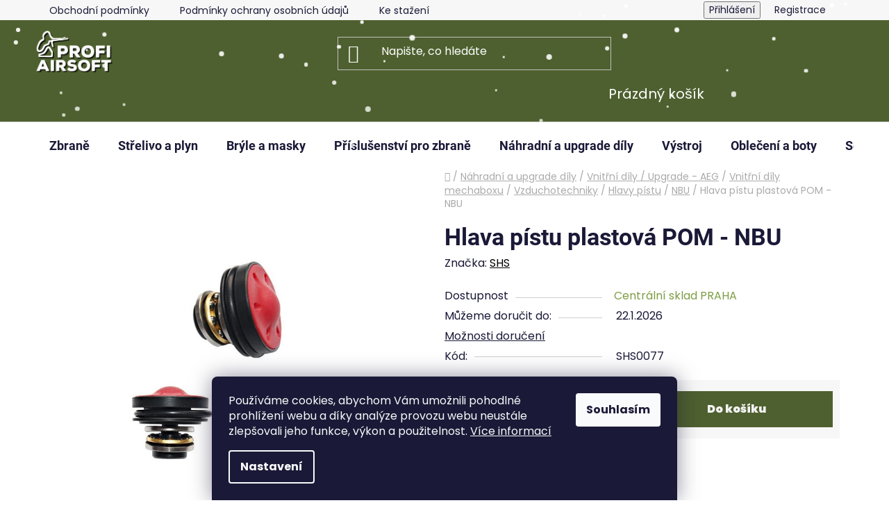

--- FILE ---
content_type: text/html; charset=utf-8
request_url: https://www.profiairsoft.cz/hlava-pistu-plastova-pom-nbu/
body_size: 30780
content:
<!doctype html><html lang="cs" dir="ltr" class="header-background-dark external-fonts-loaded"><head><meta charset="utf-8" /><meta name="viewport" content="width=device-width,initial-scale=1" /><title>Hlava pístu plastová POM - NBU - ProfiAirsoft</title><link rel="preconnect" href="https://cdn.myshoptet.com" /><link rel="dns-prefetch" href="https://cdn.myshoptet.com" /><link rel="preload" href="https://cdn.myshoptet.com/prj/dist/master/cms/libs/jquery/jquery-1.11.3.min.js" as="script" /><link href="https://cdn.myshoptet.com/prj/dist/master/cms/templates/frontend_templates/shared/css/font-face/poppins.css" rel="stylesheet"><link href="https://cdn.myshoptet.com/prj/dist/master/cms/templates/frontend_templates/shared/css/font-face/roboto.css" rel="stylesheet"><link href="https://cdn.myshoptet.com/prj/dist/master/shop/dist/font-shoptet-13.css.3c47e30adfa2e9e2683b.css" rel="stylesheet"><script>
dataLayer = [];
dataLayer.push({'shoptet' : {
    "pageId": 1956,
    "pageType": "productDetail",
    "currency": "CZK",
    "currencyInfo": {
        "decimalSeparator": ",",
        "exchangeRate": 1,
        "priceDecimalPlaces": 2,
        "symbol": "K\u010d",
        "symbolLeft": 0,
        "thousandSeparator": " "
    },
    "language": "cs",
    "projectId": 548719,
    "product": {
        "id": 29766,
        "guid": "5c0e0234-75f5-11ed-b74f-ecf4bbcda94d",
        "hasVariants": false,
        "codes": [
            {
                "code": "SHS0077"
            }
        ],
        "code": "SHS0077",
        "name": "Hlava p\u00edstu plastov\u00e1 POM - NBU",
        "appendix": "",
        "weight": 0,
        "manufacturer": "SHS",
        "manufacturerGuid": "1EF5334DC15B67C4A89FDA0BA3DED3EE",
        "currentCategory": "N\u00e1hradn\u00ed a upgrade d\u00edly | Vnit\u0159n\u00ed d\u00edly \/ Upgrade - AEG | Vnit\u0159n\u00ed d\u00edly mechaboxu | Vzduchotechniky | Hlavy p\u00edstu | NBU",
        "currentCategoryGuid": "b93d1e2c-76bd-11ed-b755-024225a01335",
        "defaultCategory": "N\u00e1hradn\u00ed a upgrade d\u00edly | Vnit\u0159n\u00ed d\u00edly \/ Upgrade - AEG | Vnit\u0159n\u00ed d\u00edly mechaboxu | Vzduchotechniky | Hlavy p\u00edstu | NBU",
        "defaultCategoryGuid": "b93d1e2c-76bd-11ed-b755-024225a01335",
        "currency": "CZK",
        "priceWithVat": 239
    },
    "stocks": [
        {
            "id": "ext",
            "title": "Sklad",
            "isDeliveryPoint": 0,
            "visibleOnEshop": 1
        }
    ],
    "cartInfo": {
        "id": null,
        "freeShipping": false,
        "freeShippingFrom": 3000,
        "leftToFreeGift": {
            "formattedPrice": "0 K\u010d",
            "priceLeft": 0
        },
        "freeGift": false,
        "leftToFreeShipping": {
            "priceLeft": 3000,
            "dependOnRegion": 0,
            "formattedPrice": "3 000 K\u010d"
        },
        "discountCoupon": [],
        "getNoBillingShippingPrice": {
            "withoutVat": 0,
            "vat": 0,
            "withVat": 0
        },
        "cartItems": [],
        "taxMode": "ORDINARY"
    },
    "cart": [],
    "customer": {
        "priceRatio": 1,
        "priceListId": 1,
        "groupId": null,
        "registered": false,
        "mainAccount": false
    }
}});
dataLayer.push({'cookie_consent' : {
    "marketing": "denied",
    "analytics": "denied"
}});
document.addEventListener('DOMContentLoaded', function() {
    shoptet.consent.onAccept(function(agreements) {
        if (agreements.length == 0) {
            return;
        }
        dataLayer.push({
            'cookie_consent' : {
                'marketing' : (agreements.includes(shoptet.config.cookiesConsentOptPersonalisation)
                    ? 'granted' : 'denied'),
                'analytics': (agreements.includes(shoptet.config.cookiesConsentOptAnalytics)
                    ? 'granted' : 'denied')
            },
            'event': 'cookie_consent'
        });
    });
});
</script>
<meta property="og:type" content="website"><meta property="og:site_name" content="profiairsoft.cz"><meta property="og:url" content="https://www.profiairsoft.cz/hlava-pistu-plastova-pom-nbu/"><meta property="og:title" content="Hlava pístu plastová POM - NBU - ProfiAirsoft"><meta name="author" content="ProfiAirsoft"><meta name="web_author" content="Shoptet.cz"><meta name="dcterms.rightsHolder" content="www.profiairsoft.cz"><meta name="robots" content="index,follow"><meta property="og:image" content="https://cdn.myshoptet.com/usr/www.profiairsoft.cz/user/shop/big/29766_hlava-pistu-plastova-pom-nbu.jpg?670ad60a"><meta property="og:description" content="Hlava pístu plastová POM - NBU. "><meta name="description" content="Hlava pístu plastová POM - NBU. "><meta property="product:price:amount" content="239"><meta property="product:price:currency" content="CZK"><style>:root {--color-primary: #000000;--color-primary-h: 0;--color-primary-s: 0%;--color-primary-l: 0%;--color-primary-hover: #4e602f;--color-primary-hover-h: 82;--color-primary-hover-s: 34%;--color-primary-hover-l: 28%;--color-secondary: #4e602f;--color-secondary-h: 82;--color-secondary-s: 34%;--color-secondary-l: 28%;--color-secondary-hover: #42561a;--color-secondary-hover-h: 80;--color-secondary-hover-s: 54%;--color-secondary-hover-l: 22%;--color-tertiary: #648c5a;--color-tertiary-h: 108;--color-tertiary-s: 22%;--color-tertiary-l: 45%;--color-tertiary-hover: #a7bb81;--color-tertiary-hover-h: 81;--color-tertiary-hover-s: 30%;--color-tertiary-hover-l: 62%;--color-header-background: #4e602f;--template-font: "Poppins";--template-headings-font: "Roboto";--header-background-url: none;--cookies-notice-background: #1A1937;--cookies-notice-color: #F8FAFB;--cookies-notice-button-hover: #f5f5f5;--cookies-notice-link-hover: #27263f;--templates-update-management-preview-mode-content: "Náhled aktualizací šablony je aktivní pro váš prohlížeč."}</style>
    
    <link href="https://cdn.myshoptet.com/prj/dist/master/shop/dist/main-13.less.96035efb4db1532b3cd7.css" rel="stylesheet" />
            <link href="https://cdn.myshoptet.com/prj/dist/master/shop/dist/mobile-header-v1-13.less.629f2f48911e67d0188c.css" rel="stylesheet" />
    
    <script>var shoptet = shoptet || {};</script>
    <script src="https://cdn.myshoptet.com/prj/dist/master/shop/dist/main-3g-header.js.05f199e7fd2450312de2.js"></script>
<!-- User include --><!-- api 427(81) html code header -->
<link rel="stylesheet" href="https://cdn.myshoptet.com/usr/api2.dklab.cz/user/documents/_doplnky/instagram/548719/7/548719_7.css" type="text/css" /><style>
        :root {
            --dklab-instagram-header-color: #000000;  
            --dklab-instagram-header-background: #DDDDDD;  
            --dklab-instagram-font-weight: 700;
            --dklab-instagram-font-size: 120%;
            --dklab-instagram-logoUrl: url(https://cdn.myshoptet.com/usr/api2.dklab.cz/user/documents/_doplnky/instagram/img/logo-duha.png); 
            --dklab-instagram-logo-size-width: 25px;
            --dklab-instagram-logo-size-height: 25px;                        
            --dklab-instagram-hover-content: 0;                        
            --dklab-instagram-padding: 0px;                        
            --dklab-instagram-border-color: #888888;
            
        }
        </style>
<!-- api 473(125) html code header -->

                <style>
                    #order-billing-methods .radio-wrapper[data-guid="a1aae161-1100-11ee-9337-8647f5da9d6f"]:not(.cgapplepay), #order-billing-methods .radio-wrapper[data-guid="a1b47e54-1100-11ee-9337-8647f5da9d6f"]:not(.cggooglepay) {
                        display: none;
                    }
                </style>
                <script type="text/javascript">
                    document.addEventListener('DOMContentLoaded', function() {
                        if (getShoptetDataLayer('pageType') === 'billingAndShipping') {
                            
                try {
                    if (window.ApplePaySession && window.ApplePaySession.canMakePayments()) {
                        document.querySelector('#order-billing-methods .radio-wrapper[data-guid="a1aae161-1100-11ee-9337-8647f5da9d6f"]').classList.add('cgapplepay');
                    }
                } catch (err) {} 
            
                            
                const cgBaseCardPaymentMethod = {
                        type: 'CARD',
                        parameters: {
                            allowedAuthMethods: ["PAN_ONLY", "CRYPTOGRAM_3DS"],
                            allowedCardNetworks: [/*"AMEX", "DISCOVER", "INTERAC", "JCB",*/ "MASTERCARD", "VISA"]
                        }
                };
                
                function cgLoadScript(src, callback)
                {
                    var s,
                        r,
                        t;
                    r = false;
                    s = document.createElement('script');
                    s.type = 'text/javascript';
                    s.src = src;
                    s.onload = s.onreadystatechange = function() {
                        if ( !r && (!this.readyState || this.readyState == 'complete') )
                        {
                            r = true;
                            callback();
                        }
                    };
                    t = document.getElementsByTagName('script')[0];
                    t.parentNode.insertBefore(s, t);
                } 
                
                function cgGetGoogleIsReadyToPayRequest() {
                    return Object.assign(
                        {},
                        {
                            apiVersion: 2,
                            apiVersionMinor: 0
                        },
                        {
                            allowedPaymentMethods: [cgBaseCardPaymentMethod]
                        }
                    );
                }

                function onCgGooglePayLoaded() {
                    let paymentsClient = new google.payments.api.PaymentsClient({environment: 'PRODUCTION'});
                    paymentsClient.isReadyToPay(cgGetGoogleIsReadyToPayRequest()).then(function(response) {
                        if (response.result) {
                            document.querySelector('#order-billing-methods .radio-wrapper[data-guid="a1b47e54-1100-11ee-9337-8647f5da9d6f"]').classList.add('cggooglepay');	 	 	 	 	 
                        }
                    })
                    .catch(function(err) {});
                }
                
                cgLoadScript('https://pay.google.com/gp/p/js/pay.js', onCgGooglePayLoaded);
            
                        }
                    });
                </script> 
                
<!-- api 1004(637) html code header -->
<script>
                /* Ellity */      
                /* Compatibility */
                     
      window.mehub = window.mehub || {};
      window.mehub.bonus = {
        businessId: '0ba53eb2-c6e9-469d-ac39-d06e5d894d56',
        addonId: '6605881d-03a3-494b-84ba-70f2913e5bbc'
      }
    
                /* Latest */
                           
      window.ellity = window.ellity || {};
      window.ellity.bonus = {
        businessId: '0ba53eb2-c6e9-469d-ac39-d06e5d894d56',
        addonId: '6605881d-03a3-494b-84ba-70f2913e5bbc'
      }
    
                /* Extensions */
                
        window.ellity.gifts = {
          giftCodes: [],
          mode: "public",
          giftModes: {},
          enabled: false,
        }

        
      
                </script>
<!-- service 427(81) html code header -->
<link rel="stylesheet" href="https://cdn.myshoptet.com/usr/api2.dklab.cz/user/documents/_doplnky/instagram/font/instagramplus.css" type="text/css" />

<!-- service 619(267) html code header -->
<link href="https://cdn.myshoptet.com/usr/fvstudio.myshoptet.com/user/documents/addons/cartupsell.min.css?24.11.1" rel="stylesheet">
<!-- service 1004(637) html code header -->
<script src="https://mehub-framework.web.app/main.bundle.js?v=1"></script>
<!-- service 1588(1178) html code header -->
<link rel="preconnect" href="https://fonts.googleapis.com">
<link rel="preconnect" href="https://fonts.gstatic.com" crossorigin>
<link href="https://fonts.googleapis.com/css2?family=Roboto&display=swap" rel="stylesheet">
<style>
    #chatgo-whatsapp-chat-widget {
        position: fixed;
        bottom: 25px;
        font-family: Roboto!important;
        z-index: 2147483647;
        font-size: 11pt;
    }
    #chatgo-whatsapp-chat-button {
        width: 60px;
        height: 60px;
        border-radius: 50%;
        padding: 10px;
        cursor: pointer;
        box-shadow: 0 4px 8px 0 rgba(0, 0, 0, 0.2), 0 6px 20px 0 rgba(0, 0, 0, 0.19);
        z-index: 2147483647;
        border:none;
    }
    #chatgo-whatsapp-chat-bubble {
        width: 200px;
        border-radius: 10px;
        padding: 10px;
        cursor: pointer;
        color: black;
        background: white;
        box-shadow: 0 4px 8px 0 rgba(0, 0, 0, 0.2), 0 6px 20px 0 rgba(0, 0, 0, 0.19);
        z-index: 2147483647;
    }
    #chatgo-whatsapp-chat-bubble-close-btn{
        background: #E5E5E5;
        background-image: url("https://satisflow.fra1.cdn.digitaloceanspaces.com/chatgo-whatsapp/cross-close.svg");
        background-position: center;
        background-repeat: no-repeat;
        color: black;
        padding-left: 7px;
        margin-top: -20px;
        border-radius: 50%;
        width: 22px;
        height: 22px;
        z-index: 2147483647;
        border:none;
    }
    #chatgo-whatsapp-chat-window {
        position: fixed;
        bottom: 100px;
        width: 300px;
        min-height: 450px;
        padding-bottom: 30px;
        border-radius: 15px;
        box-shadow: 0 4px 8px 0 rgba(0, 0, 0, 0.2), 0 6px 20px 0 rgba(0, 0, 0, 0.19);
        background: white;
        z-index: 2147483647;
    }
    #chatgo-whatsapp-chat-window-header{
        padding: 15px;
        color: white!important;
        border-top-left-radius: 15px;
        border-top-right-radius: 15px;
        z-index: 2147483647;
    }

    #chatgo-whatsapp-chat-window-header h2{
        color: white;
        font-size: 20pt;
        font-family: Roboto!important;
    }

    #chatgo-whatsapp-chat-window-close-btn{
        float: right;
        background: white;
        background-image: url("https://satisflow.fra1.cdn.digitaloceanspaces.com/chatgo-whatsapp/cross-close.svg");
        background-position: center;
        background-repeat: no-repeat;
        width: 25px;
        height: 25px;
        border-radius: 50%;
        padding-left: 7px;
        padding-top: 2px;
        cursor: pointer;
        z-index: 2147483647;
        border:none;
    }
    #chatgo-whatsapp-chat-window-contacts{
        background: white;
        padding: 10px;
        z-index: 2147483647;
    }
    #chatgo-whatsapp-chat-window-poweredby{
        position: fixed;
        bottom: 100px;
        background: white;
        padding: 15px;
        color: #999999;
        font-size: 9pt;
        border-bottom-left-radius: 15px;
        z-index: 2147483647;
    }
    .chatgo-whatsapp-contact{
        display: block;
        color: #0A246A;
        text-decoration: none;
        background: #F9F9F9;
        border-radius: 15px;
        padding: 10px;
        margin-bottom: 10px;
        z-index: 2147483647;
        min-height: 75px;
    }

    .chatgo-whatsapp-contact:hover{
        background: #F4F4F4;
    }
    .chatgo-whatsapp-avatar{
        display: block;
        width: 60px;
        height: 60px;
        border-radius: 50%;
        float: left;
        margin-right: 15px;
        z-index: 2147483647;
    }
    .chatgo-whatsapp-chat-online{
        color: #25D366;
    }
    .chatgo-whatsapp-chat-offline{
        color: #999999;
    }
    .chatgo-whatsapp-widget-display-invisible {
        display: none;
    }
    .chatgo-whatsapp-go-to-app-btn{
        background: #ffffff;
        display: block;
        padding: 10px;
        border-radius: 5px;
        border: 2px solid #25D366;
        color: #000000;
        font-size: 10pt;
        margin-bottom: 7px;
    }
    .chatgo-whatsapp-go-to-web-btn{
        background: #FFFFFF;
        display: block;
        padding: 10px;
        border-radius: 5px;
        border: 2px solid #DDDDDD;
        color: #999999;
        font-size: 10pt;
    }
    .chatgo-whatsapp-widget-delay-hidden {
        display: none;
    }
    @media (min-width: 768px) {
        .chatgo-whatsapp-widget-display-desktop-hidden {
            display: none;
        }
    }
    @media (max-width: 768px) {
        .chatgo-whatsapp-widget-display-mobile-hidden {
            display: none;
            width: 4px;
        }
    }

</style>
<!-- project html code header -->
<link rel="apple-touch-icon" sizes="180x180" href="/apple-touch-icon.png">
<link rel="icon" type="image/png" sizes="32x32" href="/favicon-32x32.png">
<link rel="icon" type="image/png" sizes="16x16" href="/favicon-16x16.png">
<link rel="manifest" href="/site.webmanifest">
<link rel="mask-icon" href="/safari-pinned-tab.svg" color="#5bbad5">
<meta name="msapplication-TileColor" content="#da532c">
<meta name="theme-color" content="#ffffff">
<!-- Google tag (gtag.js) -->
<script async src="https://www.googletagmanager.com/gtag/js?id=G-HNH54P0PL8"></script>
<script>
  window.dataLayer = window.dataLayer || [];
  function gtag(){dataLayer.push(arguments);}
  gtag('js', new Date());

  gtag('config', 'G-HNH54P0PL8');
</script>
<style>
/* Tlačítko Do košíku */
button[data-testid="buttonAddToCart"] {
  color: #F3F3F3 !important;
  background-color: #4e602f !important;
  transition: all 0.3s ease;
}

button[data-testid="buttonAddToCart"] span {
  color: inherit !important;
  transition: color 0.3s ease;
}

button[data-testid="buttonAddToCart"]:hover {
  background-color: #4b5320 !important;
}

button[data-testid="buttonAddToCart"]:hover span {
  color: #ffffff !important;
}

/* Tlačítko Detail */
a.btn.btn-primary {
  color: #F3F3F3 !important;
  background-color: #556b2f !important;
  transition: all 0.3s ease;
}

a.btn.btn-primary:hover {
  background-color: #4b5320 !important;
  color: #ffffff !important;
}

/* Tlačítko Nákupní košík */
a.btn.btn-conversion {
  color: #F3F3F3 !important;
  background-color: #4e602f !important;
  transition: all 0.3s ease;
}

a.btn.btn-conversion:hover {
  background-color: #4b5320 !important;
  color: #ffffff !important;
}

/* Tlačítko Pokračovat */
button[data-testid="buttonNextStep"] {
  color: #F3F3F3 !important;
  background-color: #4e602f !important;
  transition: all 0.3s ease;
}

button[data-testid="buttonNextStep"] span {
  color: inherit !important;
  transition: color 0.3s ease;
}

button[data-testid="buttonNextStep"]:hover {
  background-color: #4b5320 !important;
}

button[data-testid="buttonNextStep"]:hover span {
  color: #ffffff !important;
}

/* Tlačítko Objednat */
button#submit-order {
  color: #ffffff !important;
  background-color: #4e602f !important;
  transition: all 0.3s ease;
}

button#submit-order span {
  color: inherit !important;
  transition: color 0.3s ease;
}

button#submit-order:hover {
  background-color: #4b5320 !important;
}

button#submit-order:hover span {
  color: #ffffff !important;
}
</style>
<style>
  body {
    margin: 0;
    padding: 0;
    height: 100vh;
    overflow-x: hidden; /* Zabrání horizontálnímu posunu stránky */
    position: relative;
  }

  .snowflakes-container {
    position: fixed; /* Fixní, aby efekt zůstal při scrollování na místě */
    top: 0;
    left: 0;
    width: 100%;
    height: 100%;
    pointer-events: none; /* Efekt neovlivní interakci s obsahem */
    z-index: 9999;
  }

  .snowflake {
    position: absolute;
    top: -10px;
    background: white;
    border-radius: 50%;
    opacity: 0.8;
    pointer-events: none;
    will-change: transform, opacity;
    transform: translate3d(0, 0, 0); /* Hardwarová akcelerace */
  }

  @keyframes snowfall {
    0% {
      transform: translateY(0) translateX(0);
      opacity: 1;
    }
    100% {
      transform: translateY(100vh) translateX(30px); /* Padání vloček s mírným pohybem do strany */
      opacity: 0;
    }
  }

  .snowflake {
    animation: snowfall linear infinite;
    animation-duration: 10s;
  }

  .snowflake:nth-child(odd) {
    animation-duration: 8s;
    animation-delay: calc(var(--i) * 0.5s);
  }

  .snowflake:nth-child(even) {
    animation-duration: 12s;
    animation-delay: calc(var(--i) * 0.3s);
  }

  @media (max-width: 768px) {
    .snowflakes-container {
      opacity: 0.8;
    }

    .snowflake {
      filter: blur(0.3px);
    }

    .snowflake:nth-child(odd),
    .snowflake:nth-child(even) {
      animation-duration: 14s;
    }
  }
</style>

<script>
  document.addEventListener("DOMContentLoaded", function () {
    const snowContainer = document.querySelector(".snowflakes-container");
    const numberOfSnowflakes = window.innerWidth < 768 ? 50 : 150; // Méně vloček na mobilu

    function createSnowflakes() {
      for (let i = 0; i < numberOfSnowflakes; i++) {
        const snowflake = document.createElement("div");
        snowflake.classList.add("snowflake");
        snowflake.style.width = snowflake.style.height = Math.random() * 5 + 3 + "px"; // Velikost 3–8 px
        snowflake.style.left = Math.random() * 100 + "%"; // Náhodná pozice
        snowflake.style.animationDelay = Math.random() * 10 + "s";
        snowflake.style.animationDuration = Math.random() * 5 + 8 + "s"; // Délka animace
        snowflake.style.setProperty("--i", i); // Pro oddělené zpoždění
        snowContainer.appendChild(snowflake);
      }
    }

    createSnowflakes();
  });
</script>

<div class="snowflakes-container"></div>












<!-- /User include --><link rel="canonical" href="https://www.profiairsoft.cz/hlava-pistu-plastova-pom-nbu/" />    <script>
        var _hwq = _hwq || [];
        _hwq.push(['setKey', 'F703929F341B8D6453E8D6F26D0FCE57']);
        _hwq.push(['setTopPos', '95']);
        _hwq.push(['showWidget', '21']);
        (function() {
            var ho = document.createElement('script');
            ho.src = 'https://cz.im9.cz/direct/i/gjs.php?n=wdgt&sak=F703929F341B8D6453E8D6F26D0FCE57';
            var s = document.getElementsByTagName('script')[0]; s.parentNode.insertBefore(ho, s);
        })();
    </script>
<style>/* custom background */@media (min-width: 992px) {body {background-position: top center;background-repeat: no-repeat;background-attachment: scroll;}}</style>    <!-- Global site tag (gtag.js) - Google Analytics -->
    <script async src="https://www.googletagmanager.com/gtag/js?id=16696529096"></script>
    <script>
        
        window.dataLayer = window.dataLayer || [];
        function gtag(){dataLayer.push(arguments);}
        

                    console.debug('default consent data');

            gtag('consent', 'default', {"ad_storage":"denied","analytics_storage":"denied","ad_user_data":"denied","ad_personalization":"denied","wait_for_update":500});
            dataLayer.push({
                'event': 'default_consent'
            });
        
        gtag('js', new Date());

        
                gtag('config', 'G-HNH54P0PL8', {"groups":"GA4","send_page_view":false,"content_group":"productDetail","currency":"CZK","page_language":"cs"});
        
        
                gtag('config', 'AW-16696529096');
        
        
        
        
                    gtag('event', 'page_view', {"send_to":"GA4","page_language":"cs","content_group":"productDetail","currency":"CZK"});
        
                gtag('set', 'currency', 'CZK');

        gtag('event', 'view_item', {
            "send_to": "UA",
            "items": [
                {
                    "id": "SHS0077",
                    "name": "Hlava p\u00edstu plastov\u00e1 POM - NBU",
                    "category": "N\u00e1hradn\u00ed a upgrade d\u00edly \/ Vnit\u0159n\u00ed d\u00edly \/ Upgrade - AEG \/ Vnit\u0159n\u00ed d\u00edly mechaboxu \/ Vzduchotechniky \/ Hlavy p\u00edstu \/ NBU",
                                        "brand": "SHS",
                                                            "price": 197.52
                }
            ]
        });
        
        
        
        
        
                    gtag('event', 'view_item', {"send_to":"GA4","page_language":"cs","content_group":"productDetail","value":197.52000000000001,"currency":"CZK","items":[{"item_id":"SHS0077","item_name":"Hlava p\u00edstu plastov\u00e1 POM - NBU","item_brand":"SHS","item_category":"N\u00e1hradn\u00ed a upgrade d\u00edly","item_category2":"Vnit\u0159n\u00ed d\u00edly \/ Upgrade - AEG","item_category3":"Vnit\u0159n\u00ed d\u00edly mechaboxu","item_category4":"Vzduchotechniky","item_category5":"Hlavy p\u00edstu","item_category6":"NBU","price":197.52000000000001,"quantity":1,"index":0}]});
        
        
        
        
        
        
        
        document.addEventListener('DOMContentLoaded', function() {
            if (typeof shoptet.tracking !== 'undefined') {
                for (var id in shoptet.tracking.bannersList) {
                    gtag('event', 'view_promotion', {
                        "send_to": "UA",
                        "promotions": [
                            {
                                "id": shoptet.tracking.bannersList[id].id,
                                "name": shoptet.tracking.bannersList[id].name,
                                "position": shoptet.tracking.bannersList[id].position
                            }
                        ]
                    });
                }
            }

            shoptet.consent.onAccept(function(agreements) {
                if (agreements.length !== 0) {
                    console.debug('gtag consent accept');
                    var gtagConsentPayload =  {
                        'ad_storage': agreements.includes(shoptet.config.cookiesConsentOptPersonalisation)
                            ? 'granted' : 'denied',
                        'analytics_storage': agreements.includes(shoptet.config.cookiesConsentOptAnalytics)
                            ? 'granted' : 'denied',
                                                                                                'ad_user_data': agreements.includes(shoptet.config.cookiesConsentOptPersonalisation)
                            ? 'granted' : 'denied',
                        'ad_personalization': agreements.includes(shoptet.config.cookiesConsentOptPersonalisation)
                            ? 'granted' : 'denied',
                        };
                    console.debug('update consent data', gtagConsentPayload);
                    gtag('consent', 'update', gtagConsentPayload);
                    dataLayer.push(
                        { 'event': 'update_consent' }
                    );
                }
            });
        });
    </script>
<!-- Start Srovname.cz Pixel -->
<script type="text/plain" data-cookiecategory="analytics">
    !(function (e, n, t, a, s, o, r) {
        e[a] ||
        (((s = e[a] = function () {
            s.process ? s.process.apply(s, arguments) : s.queue.push(arguments);
        }).queue = []),
            ((o = n.createElement(t)).async = 1),
            (o.src = "https://tracking.srovname.cz/srovnamepixel.js"),
            (o.dataset.srv9 = "1"),
            (r = n.getElementsByTagName(t)[0]).parentNode.insertBefore(o, r));
    })(window, document, "script", "srovname");
    srovname("init", "lvxrjbffkgg26979buob9h5lh06swafn8tosh8ee39emjh2auv0irdhv10cbhh00u");
</script>
<!-- End Srovname.cz Pixel -->
<script>
    (function(t, r, a, c, k, i, n, g) { t['ROIDataObject'] = k;
    t[k]=t[k]||function(){ (t[k].q=t[k].q||[]).push(arguments) },t[k].c=i;n=r.createElement(a),
    g=r.getElementsByTagName(a)[0];n.async=1;n.src=c;g.parentNode.insertBefore(n,g)
    })(window, document, 'script', '//www.heureka.cz/ocm/sdk.js?source=shoptet&version=2&page=product_detail', 'heureka', 'cz');

    heureka('set_user_consent', 0);
</script>
</head><body class="desktop id-1956 in-nbu template-13 type-product type-detail one-column-body columns-mobile-2 columns-4 smart-labels-active ums_forms_redesign--off ums_a11y_category_page--on ums_discussion_rating_forms--off ums_flags_display_unification--on ums_a11y_login--on mobile-header-version-1"><noscript>
    <style>
        #header {
            padding-top: 0;
            position: relative !important;
            top: 0;
        }
        .header-navigation {
            position: relative !important;
        }
        .overall-wrapper {
            margin: 0 !important;
        }
        body:not(.ready) {
            visibility: visible !important;
        }
    </style>
    <div class="no-javascript">
        <div class="no-javascript__title">Musíte změnit nastavení vašeho prohlížeče</div>
        <div class="no-javascript__text">Podívejte se na: <a href="https://www.google.com/support/bin/answer.py?answer=23852">Jak povolit JavaScript ve vašem prohlížeči</a>.</div>
        <div class="no-javascript__text">Pokud používáte software na blokování reklam, může být nutné povolit JavaScript z této stránky.</div>
        <div class="no-javascript__text">Děkujeme.</div>
    </div>
</noscript>
    <div class="siteCookies siteCookies--bottom siteCookies--dark js-siteCookies" role="dialog" data-testid="cookiesPopup" data-nosnippet>
        <div class="siteCookies__form">
            <div class="siteCookies__content">
                <div class="siteCookies__text">
                    Používáme cookies, abychom Vám umožnili pohodlné prohlížení webu a díky analýze provozu webu neustále zlepšovali jeho funkce, výkon a použitelnost. <a href="/podminky-ochrany-osobnich-udaju/" target="_blank" rel="noopener noreferrer">Více informací</a>
                </div>
                <p class="siteCookies__links">
                    <button class="siteCookies__link js-cookies-settings" aria-label="Nastavení cookies" data-testid="cookiesSettings">Nastavení</button>
                </p>
            </div>
            <div class="siteCookies__buttonWrap">
                                <button class="siteCookies__button js-cookiesConsentSubmit" value="all" aria-label="Přijmout cookies" data-testid="buttonCookiesAccept">Souhlasím</button>
            </div>
        </div>
        <script>
            document.addEventListener("DOMContentLoaded", () => {
                const siteCookies = document.querySelector('.js-siteCookies');
                document.addEventListener("scroll", shoptet.common.throttle(() => {
                    const st = document.documentElement.scrollTop;
                    if (st > 1) {
                        siteCookies.classList.add('siteCookies--scrolled');
                    } else {
                        siteCookies.classList.remove('siteCookies--scrolled');
                    }
                }, 100));
            });
        </script>
    </div>
<a href="#content" class="skip-link sr-only">Přejít na obsah</a><div class="overall-wrapper"><div class="user-action"><div class="container">
    <div class="user-action-in">
                    <div id="login" class="user-action-login popup-widget login-widget" role="dialog" aria-labelledby="loginHeading">
        <div class="popup-widget-inner">
                            <h2 id="loginHeading">Přihlášení k vašemu účtu</h2><div id="customerLogin"><form action="/action/Customer/Login/" method="post" id="formLoginIncluded" class="csrf-enabled formLogin" data-testid="formLogin"><input type="hidden" name="referer" value="" /><div class="form-group"><div class="input-wrapper email js-validated-element-wrapper no-label"><input type="email" name="email" class="form-control" autofocus placeholder="E-mailová adresa (např. jan@novak.cz)" data-testid="inputEmail" autocomplete="email" required /></div></div><div class="form-group"><div class="input-wrapper password js-validated-element-wrapper no-label"><input type="password" name="password" class="form-control" placeholder="Heslo" data-testid="inputPassword" autocomplete="current-password" required /><span class="no-display">Nemůžete vyplnit toto pole</span><input type="text" name="surname" value="" class="no-display" /></div></div><div class="form-group"><div class="login-wrapper"><button type="submit" class="btn btn-secondary btn-text btn-login" data-testid="buttonSubmit">Přihlásit se</button><div class="password-helper"><a href="/registrace/" data-testid="signup" rel="nofollow">Nová registrace</a><a href="/klient/zapomenute-heslo/" rel="nofollow">Zapomenuté heslo</a></div></div></div></form>
</div>                    </div>
    </div>

                <div id="cart-widget" class="user-action-cart popup-widget cart-widget loader-wrapper" data-testid="popupCartWidget" role="dialog" aria-hidden="true">
            <div class="popup-widget-inner cart-widget-inner place-cart-here">
                <div class="loader-overlay">
                    <div class="loader"></div>
                </div>
            </div>
        </div>
    </div>
</div>
</div><div class="top-navigation-bar" data-testid="topNavigationBar">

    <div class="container">

                            <div class="top-navigation-menu">
                <ul class="top-navigation-bar-menu">
                                            <li class="top-navigation-menu-item-39">
                            <a href="/obchodni-podminky/" title="Obchodní podmínky">Obchodní podmínky</a>
                        </li>
                                            <li class="top-navigation-menu-item-691">
                            <a href="/podminky-ochrany-osobnich-udaju/" title="Podmínky ochrany osobních údajů ">Podmínky ochrany osobních údajů </a>
                        </li>
                                            <li class="top-navigation-menu-item-2475">
                            <a href="/ke-stazeni/" title="Ke stažení">Ke stažení</a>
                        </li>
                                            <li class="top-navigation-menu-item-2841">
                            <a href="/blog/" title="Blog">Blog</a>
                        </li>
                                    </ul>
                <div class="top-navigation-menu-trigger">Více</div>
                <ul class="top-navigation-bar-menu-helper"></ul>
            </div>
        
        <div class="top-navigation-tools">
                        <button class="top-nav-button top-nav-button-login toggle-window" type="button" data-target="login" aria-haspopup="dialog" aria-controls="login" aria-expanded="false" data-testid="signin"><span>Přihlášení</span></button>
    <a href="/registrace/" class="top-nav-button top-nav-button-register" data-testid="headerSignup">Registrace</a>
        </div>

    </div>

</div>
<header id="header">
        <div class="header-top">
            <div class="container navigation-wrapper header-top-wrapper">
                <div class="site-name"><a href="/" data-testid="linkWebsiteLogo"><img src="https://cdn.myshoptet.com/usr/www.profiairsoft.cz/user/logos/logo_white_shadow_small-1.png" alt="ProfiAirsoft" fetchpriority="low" /></a></div>                <div class="search" itemscope itemtype="https://schema.org/WebSite">
                    <meta itemprop="headline" content="NBU"/><meta itemprop="url" content="https://www.profiairsoft.cz"/><meta itemprop="text" content="Hlava pístu plastová POM - NBU. "/>                    <form action="/action/ProductSearch/prepareString/" method="post"
    id="formSearchForm" class="search-form compact-form js-search-main"
    itemprop="potentialAction" itemscope itemtype="https://schema.org/SearchAction" data-testid="searchForm">
    <fieldset>
        <meta itemprop="target"
            content="https://www.profiairsoft.cz/vyhledavani/?string={string}"/>
        <input type="hidden" name="language" value="cs"/>
        
            
    <span class="search-input-icon" aria-hidden="true"></span>

<input
    type="search"
    name="string"
        class="query-input form-control search-input js-search-input"
    placeholder="Napište, co hledáte"
    autocomplete="off"
    required
    itemprop="query-input"
    aria-label="Vyhledávání"
    data-testid="searchInput"
>
            <button type="submit" class="btn btn-default search-button" data-testid="searchBtn">Hledat</button>
        
    </fieldset>
</form>
                </div>
                <div class="navigation-buttons">
                    <a href="#" class="toggle-window" data-target="search" data-testid="linkSearchIcon"><span class="sr-only">Hledat</span></a>
                        
    <a href="/kosik/" class="btn btn-icon toggle-window cart-count" data-target="cart" data-hover="true" data-redirect="true" data-testid="headerCart" rel="nofollow" aria-haspopup="dialog" aria-expanded="false" aria-controls="cart-widget">
        
                <span class="sr-only">Nákupní košík</span>
        
            <span class="cart-price visible-lg-inline-block" data-testid="headerCartPrice">
                                    Prázdný košík                            </span>
        
    
            </a>
                    <a href="#" class="toggle-window" data-target="navigation" data-testid="hamburgerMenu"></a>
                </div>
            </div>
        </div>
        <div class="header-bottom">
            <div class="container navigation-wrapper header-bottom-wrapper js-navigation-container">
                <nav id="navigation" aria-label="Hlavní menu" data-collapsible="true"><div class="navigation-in menu"><ul class="menu-level-1" role="menubar" data-testid="headerMenuItems"><li class="menu-item-673 ext" role="none"><a href="/airsoftove-zbrane/" data-testid="headerMenuItem" role="menuitem" aria-haspopup="true" aria-expanded="false"><b>Zbraně</b><span class="submenu-arrow"></span></a><ul class="menu-level-2" aria-label="Zbraně" tabindex="-1" role="menu"><li class="menu-item-750 has-third-level" role="none"><a href="/zbrane-elektricke/" class="menu-image" data-testid="headerMenuItem" tabindex="-1" aria-hidden="true"><img src="data:image/svg+xml,%3Csvg%20width%3D%22140%22%20height%3D%22100%22%20xmlns%3D%22http%3A%2F%2Fwww.w3.org%2F2000%2Fsvg%22%3E%3C%2Fsvg%3E" alt="" aria-hidden="true" width="140" height="100"  data-src="https://cdn.myshoptet.com/usr/www.profiairsoft.cz/user/categories/thumb/zbran__ektrick__.png" fetchpriority="low" /></a><div><a href="/zbrane-elektricke/" data-testid="headerMenuItem" role="menuitem"><span>Zbraně elektrické</span></a>
                                                    <ul class="menu-level-3" role="menu">
                                                                    <li class="menu-item-774" role="none">
                                        <a href="/ak/" data-testid="headerMenuItem" role="menuitem">
                                            AK</a>,                                    </li>
                                                                    <li class="menu-item-777" role="none">
                                        <a href="/ar-15/" data-testid="headerMenuItem" role="menuitem">
                                            AR-15</a>,                                    </li>
                                                                    <li class="menu-item-786" role="none">
                                        <a href="/mp5/" data-testid="headerMenuItem" role="menuitem">
                                            MP5</a>,                                    </li>
                                                                    <li class="menu-item-780" role="none">
                                        <a href="/g36/" data-testid="headerMenuItem" role="menuitem">
                                            G36</a>,                                    </li>
                                                                    <li class="menu-item-789" role="none">
                                        <a href="/kulomety/" data-testid="headerMenuItem" role="menuitem">
                                            Kulomety</a>,                                    </li>
                                                                    <li class="menu-item-792" role="none">
                                        <a href="/dmr/" data-testid="headerMenuItem" role="menuitem">
                                            DMR</a>,                                    </li>
                                                                    <li class="menu-item-783" role="none">
                                        <a href="/bullpup/" data-testid="headerMenuItem" role="menuitem">
                                            Bullpup</a>,                                    </li>
                                                                    <li class="menu-item-795" role="none">
                                        <a href="/ostatni/" data-testid="headerMenuItem" role="menuitem">
                                            Ostatní</a>                                    </li>
                                                            </ul>
                        </div></li><li class="menu-item-741" role="none"><a href="/pistole-plynove/" class="menu-image" data-testid="headerMenuItem" tabindex="-1" aria-hidden="true"><img src="data:image/svg+xml,%3Csvg%20width%3D%22140%22%20height%3D%22100%22%20xmlns%3D%22http%3A%2F%2Fwww.w3.org%2F2000%2Fsvg%22%3E%3C%2Fsvg%3E" alt="" aria-hidden="true" width="140" height="100"  data-src="https://cdn.myshoptet.com/usr/www.profiairsoft.cz/user/categories/thumb/pistoleplynove.png" fetchpriority="low" /></a><div><a href="/pistole-plynove/" data-testid="headerMenuItem" role="menuitem"><span>Pistole plynové</span></a>
                        </div></li><li class="menu-item-744" role="none"><a href="/pistole-elektricke/" class="menu-image" data-testid="headerMenuItem" tabindex="-1" aria-hidden="true"><img src="data:image/svg+xml,%3Csvg%20width%3D%22140%22%20height%3D%22100%22%20xmlns%3D%22http%3A%2F%2Fwww.w3.org%2F2000%2Fsvg%22%3E%3C%2Fsvg%3E" alt="" aria-hidden="true" width="140" height="100"  data-src="https://cdn.myshoptet.com/usr/www.profiairsoft.cz/user/categories/thumb/pistoleelektrick__.png" fetchpriority="low" /></a><div><a href="/pistole-elektricke/" data-testid="headerMenuItem" role="menuitem"><span>Pistole elektrické</span></a>
                        </div></li><li class="menu-item-747" role="none"><a href="/pistole-manualni/" class="menu-image" data-testid="headerMenuItem" tabindex="-1" aria-hidden="true"><img src="data:image/svg+xml,%3Csvg%20width%3D%22140%22%20height%3D%22100%22%20xmlns%3D%22http%3A%2F%2Fwww.w3.org%2F2000%2Fsvg%22%3E%3C%2Fsvg%3E" alt="" aria-hidden="true" width="140" height="100"  data-src="https://cdn.myshoptet.com/usr/www.profiairsoft.cz/user/categories/thumb/colt1911.png" fetchpriority="low" /></a><div><a href="/pistole-manualni/" data-testid="headerMenuItem" role="menuitem"><span>Pistole manuální</span></a>
                        </div></li><li class="menu-item-753" role="none"><a href="/zbrane-plynove/" class="menu-image" data-testid="headerMenuItem" tabindex="-1" aria-hidden="true"><img src="data:image/svg+xml,%3Csvg%20width%3D%22140%22%20height%3D%22100%22%20xmlns%3D%22http%3A%2F%2Fwww.w3.org%2F2000%2Fsvg%22%3E%3C%2Fsvg%3E" alt="" aria-hidden="true" width="140" height="100"  data-src="https://cdn.myshoptet.com/usr/www.profiairsoft.cz/user/categories/thumb/zbran__plynov__.png" fetchpriority="low" /></a><div><a href="/zbrane-plynove/" data-testid="headerMenuItem" role="menuitem"><span>Zbraně plynové</span></a>
                        </div></li><li class="menu-item-756" role="none"><a href="/zbrane-manualni/" class="menu-image" data-testid="headerMenuItem" tabindex="-1" aria-hidden="true"><img src="data:image/svg+xml,%3Csvg%20width%3D%22140%22%20height%3D%22100%22%20xmlns%3D%22http%3A%2F%2Fwww.w3.org%2F2000%2Fsvg%22%3E%3C%2Fsvg%3E" alt="" aria-hidden="true" width="140" height="100"  data-src="https://cdn.myshoptet.com/usr/www.profiairsoft.cz/user/categories/thumb/zbran__manu__ln__.png" fetchpriority="low" /></a><div><a href="/zbrane-manualni/" data-testid="headerMenuItem" role="menuitem"><span>Zbraně manuální</span></a>
                        </div></li><li class="menu-item-759" role="none"><a href="/granaty/" class="menu-image" data-testid="headerMenuItem" tabindex="-1" aria-hidden="true"><img src="data:image/svg+xml,%3Csvg%20width%3D%22140%22%20height%3D%22100%22%20xmlns%3D%22http%3A%2F%2Fwww.w3.org%2F2000%2Fsvg%22%3E%3C%2Fsvg%3E" alt="" aria-hidden="true" width="140" height="100"  data-src="https://cdn.myshoptet.com/usr/www.profiairsoft.cz/user/categories/thumb/granaty.png" fetchpriority="low" /></a><div><a href="/granaty/" data-testid="headerMenuItem" role="menuitem"><span>Granáty</span></a>
                        </div></li><li class="menu-item-708 has-third-level" role="none"><a href="/zasobniky/" class="menu-image" data-testid="headerMenuItem" tabindex="-1" aria-hidden="true"><img src="data:image/svg+xml,%3Csvg%20width%3D%22140%22%20height%3D%22100%22%20xmlns%3D%22http%3A%2F%2Fwww.w3.org%2F2000%2Fsvg%22%3E%3C%2Fsvg%3E" alt="" aria-hidden="true" width="140" height="100"  data-src="https://cdn.myshoptet.com/usr/www.profiairsoft.cz/user/categories/thumb/2021090907210284.jpg" fetchpriority="low" /></a><div><a href="/zasobniky/" data-testid="headerMenuItem" role="menuitem"><span>Zásobníky</span></a>
                                                    <ul class="menu-level-3" role="menu">
                                                                    <li class="menu-item-798" role="none">
                                        <a href="/zasobniky-pro-elektricke-zbrane/" data-testid="headerMenuItem" role="menuitem">
                                            Zásobníky pro elektrické zbraně</a>,                                    </li>
                                                                    <li class="menu-item-801" role="none">
                                        <a href="/zasobniky-pro-plynovky/" data-testid="headerMenuItem" role="menuitem">
                                            Zásobníky pro plynovky</a>,                                    </li>
                                                                    <li class="menu-item-804" role="none">
                                        <a href="/zasobniky-pro-sniperky/" data-testid="headerMenuItem" role="menuitem">
                                            Zásobníky pro sniperky</a>,                                    </li>
                                                                    <li class="menu-item-831" role="none">
                                        <a href="/zasobniky-pro-manualni-zbrane/" data-testid="headerMenuItem" role="menuitem">
                                            Zásobníky pro manuální zbraně</a>,                                    </li>
                                                                    <li class="menu-item-1731" role="none">
                                        <a href="/zasobniky-pro-aep/" data-testid="headerMenuItem" role="menuitem">
                                            Zásobníky pro AEP</a>,                                    </li>
                                                                    <li class="menu-item-855" role="none">
                                        <a href="/prislusenstvi/" data-testid="headerMenuItem" role="menuitem">
                                            Příslušenství</a>                                    </li>
                                                            </ul>
                        </div></li></ul></li>
<li class="menu-item-717 ext" role="none"><a href="/strelivo-a-plyn/" data-testid="headerMenuItem" role="menuitem" aria-haspopup="true" aria-expanded="false"><b>Střelivo a plyn</b><span class="submenu-arrow"></span></a><ul class="menu-level-2" aria-label="Střelivo a plyn" tabindex="-1" role="menu"><li class="menu-item-885" role="none"><a href="/0-20g/" class="menu-image" data-testid="headerMenuItem" tabindex="-1" aria-hidden="true"><img src="data:image/svg+xml,%3Csvg%20width%3D%22140%22%20height%3D%22100%22%20xmlns%3D%22http%3A%2F%2Fwww.w3.org%2F2000%2Fsvg%22%3E%3C%2Fsvg%3E" alt="" aria-hidden="true" width="140" height="100"  data-src="https://cdn.myshoptet.com/usr/www.profiairsoft.cz/user/categories/thumb/020g.png" fetchpriority="low" /></a><div><a href="/0-20g/" data-testid="headerMenuItem" role="menuitem"><span>0,20g</span></a>
                        </div></li><li class="menu-item-888" role="none"><a href="/0-23g/" class="menu-image" data-testid="headerMenuItem" tabindex="-1" aria-hidden="true"><img src="data:image/svg+xml,%3Csvg%20width%3D%22140%22%20height%3D%22100%22%20xmlns%3D%22http%3A%2F%2Fwww.w3.org%2F2000%2Fsvg%22%3E%3C%2Fsvg%3E" alt="" aria-hidden="true" width="140" height="100"  data-src="https://cdn.myshoptet.com/usr/www.profiairsoft.cz/user/categories/thumb/023g.png" fetchpriority="low" /></a><div><a href="/0-23g/" data-testid="headerMenuItem" role="menuitem"><span>0,23g</span></a>
                        </div></li><li class="menu-item-891" role="none"><a href="/0-25g/" class="menu-image" data-testid="headerMenuItem" tabindex="-1" aria-hidden="true"><img src="data:image/svg+xml,%3Csvg%20width%3D%22140%22%20height%3D%22100%22%20xmlns%3D%22http%3A%2F%2Fwww.w3.org%2F2000%2Fsvg%22%3E%3C%2Fsvg%3E" alt="" aria-hidden="true" width="140" height="100"  data-src="https://cdn.myshoptet.com/usr/www.profiairsoft.cz/user/categories/thumb/025g.png" fetchpriority="low" /></a><div><a href="/0-25g/" data-testid="headerMenuItem" role="menuitem"><span>0,25g</span></a>
                        </div></li><li class="menu-item-894" role="none"><a href="/0-28g/" class="menu-image" data-testid="headerMenuItem" tabindex="-1" aria-hidden="true"><img src="data:image/svg+xml,%3Csvg%20width%3D%22140%22%20height%3D%22100%22%20xmlns%3D%22http%3A%2F%2Fwww.w3.org%2F2000%2Fsvg%22%3E%3C%2Fsvg%3E" alt="" aria-hidden="true" width="140" height="100"  data-src="https://cdn.myshoptet.com/usr/www.profiairsoft.cz/user/categories/thumb/028g.png" fetchpriority="low" /></a><div><a href="/0-28g/" data-testid="headerMenuItem" role="menuitem"><span>0,28g</span></a>
                        </div></li><li class="menu-item-897" role="none"><a href="/0-30g/" class="menu-image" data-testid="headerMenuItem" tabindex="-1" aria-hidden="true"><img src="data:image/svg+xml,%3Csvg%20width%3D%22140%22%20height%3D%22100%22%20xmlns%3D%22http%3A%2F%2Fwww.w3.org%2F2000%2Fsvg%22%3E%3C%2Fsvg%3E" alt="" aria-hidden="true" width="140" height="100"  data-src="https://cdn.myshoptet.com/usr/www.profiairsoft.cz/user/categories/thumb/030g.png" fetchpriority="low" /></a><div><a href="/0-30g/" data-testid="headerMenuItem" role="menuitem"><span>0,30g</span></a>
                        </div></li><li class="menu-item-900" role="none"><a href="/0-32g/" class="menu-image" data-testid="headerMenuItem" tabindex="-1" aria-hidden="true"><img src="data:image/svg+xml,%3Csvg%20width%3D%22140%22%20height%3D%22100%22%20xmlns%3D%22http%3A%2F%2Fwww.w3.org%2F2000%2Fsvg%22%3E%3C%2Fsvg%3E" alt="" aria-hidden="true" width="140" height="100"  data-src="https://cdn.myshoptet.com/usr/www.profiairsoft.cz/user/categories/thumb/032g.png" fetchpriority="low" /></a><div><a href="/0-32g/" data-testid="headerMenuItem" role="menuitem"><span>0,32g</span></a>
                        </div></li><li class="menu-item-903" role="none"><a href="/0-36g/" class="menu-image" data-testid="headerMenuItem" tabindex="-1" aria-hidden="true"><img src="data:image/svg+xml,%3Csvg%20width%3D%22140%22%20height%3D%22100%22%20xmlns%3D%22http%3A%2F%2Fwww.w3.org%2F2000%2Fsvg%22%3E%3C%2Fsvg%3E" alt="" aria-hidden="true" width="140" height="100"  data-src="https://cdn.myshoptet.com/usr/www.profiairsoft.cz/user/categories/thumb/036g.png" fetchpriority="low" /></a><div><a href="/0-36g/" data-testid="headerMenuItem" role="menuitem"><span>0,36g</span></a>
                        </div></li><li class="menu-item-906" role="none"><a href="/0-40g/" class="menu-image" data-testid="headerMenuItem" tabindex="-1" aria-hidden="true"><img src="data:image/svg+xml,%3Csvg%20width%3D%22140%22%20height%3D%22100%22%20xmlns%3D%22http%3A%2F%2Fwww.w3.org%2F2000%2Fsvg%22%3E%3C%2Fsvg%3E" alt="" aria-hidden="true" width="140" height="100"  data-src="https://cdn.myshoptet.com/usr/www.profiairsoft.cz/user/categories/thumb/040g.png" fetchpriority="low" /></a><div><a href="/0-40g/" data-testid="headerMenuItem" role="menuitem"><span>0,40g</span></a>
                        </div></li><li class="menu-item-909" role="none"><a href="/0-43g/" class="menu-image" data-testid="headerMenuItem" tabindex="-1" aria-hidden="true"><img src="data:image/svg+xml,%3Csvg%20width%3D%22140%22%20height%3D%22100%22%20xmlns%3D%22http%3A%2F%2Fwww.w3.org%2F2000%2Fsvg%22%3E%3C%2Fsvg%3E" alt="" aria-hidden="true" width="140" height="100"  data-src="https://cdn.myshoptet.com/usr/www.profiairsoft.cz/user/categories/thumb/043g.png" fetchpriority="low" /></a><div><a href="/0-43g/" data-testid="headerMenuItem" role="menuitem"><span>0,43g</span></a>
                        </div></li><li class="menu-item-912" role="none"><a href="/0-45g-a-tezsi/" class="menu-image" data-testid="headerMenuItem" tabindex="-1" aria-hidden="true"><img src="data:image/svg+xml,%3Csvg%20width%3D%22140%22%20height%3D%22100%22%20xmlns%3D%22http%3A%2F%2Fwww.w3.org%2F2000%2Fsvg%22%3E%3C%2Fsvg%3E" alt="" aria-hidden="true" width="140" height="100"  data-src="https://cdn.myshoptet.com/usr/www.profiairsoft.cz/user/categories/thumb/045g.png" fetchpriority="low" /></a><div><a href="/0-45g-a-tezsi/" data-testid="headerMenuItem" role="menuitem"><span>0,45g a těžší</span></a>
                        </div></li><li class="menu-item-1683" role="none"><a href="/nasvetlovaci-kulicky/" class="menu-image" data-testid="headerMenuItem" tabindex="-1" aria-hidden="true"><img src="data:image/svg+xml,%3Csvg%20width%3D%22140%22%20height%3D%22100%22%20xmlns%3D%22http%3A%2F%2Fwww.w3.org%2F2000%2Fsvg%22%3E%3C%2Fsvg%3E" alt="" aria-hidden="true" width="140" height="100"  data-src="https://cdn.myshoptet.com/usr/www.profiairsoft.cz/user/categories/thumb/nasvetlovaci.png" fetchpriority="low" /></a><div><a href="/nasvetlovaci-kulicky/" data-testid="headerMenuItem" role="menuitem"><span>Nasvětlovací kuličky</span></a>
                        </div></li><li class="menu-item-720 has-third-level" role="none"><a href="/plyny-a-maziva/" class="menu-image" data-testid="headerMenuItem" tabindex="-1" aria-hidden="true"><img src="data:image/svg+xml,%3Csvg%20width%3D%22140%22%20height%3D%22100%22%20xmlns%3D%22http%3A%2F%2Fwww.w3.org%2F2000%2Fsvg%22%3E%3C%2Fsvg%3E" alt="" aria-hidden="true" width="140" height="100"  data-src="https://cdn.myshoptet.com/usr/www.profiairsoft.cz/user/categories/thumb/plyny_a_maziva.png" fetchpriority="low" /></a><div><a href="/plyny-a-maziva/" data-testid="headerMenuItem" role="menuitem"><span>Plyny a maziva</span></a>
                                                    <ul class="menu-level-3" role="menu">
                                                                    <li class="menu-item-915" role="none">
                                        <a href="/hnaci-plyny/" data-testid="headerMenuItem" role="menuitem">
                                            Hnací plyny</a>,                                    </li>
                                                                    <li class="menu-item-918" role="none">
                                        <a href="/co2-bombicky/" data-testid="headerMenuItem" role="menuitem">
                                            CO2 bombičky</a>,                                    </li>
                                                                    <li class="menu-item-921" role="none">
                                        <a href="/maziva/" data-testid="headerMenuItem" role="menuitem">
                                            Maziva</a>                                    </li>
                                                            </ul>
                        </div></li></ul></li>
<li class="menu-item-714 ext" role="none"><a href="/bryle-a-masky/" data-testid="headerMenuItem" role="menuitem" aria-haspopup="true" aria-expanded="false"><b>Brýle a masky</b><span class="submenu-arrow"></span></a><ul class="menu-level-2" aria-label="Brýle a masky" tabindex="-1" role="menu"><li class="menu-item-846" role="none"><a href="/bryle/" class="menu-image" data-testid="headerMenuItem" tabindex="-1" aria-hidden="true"><img src="data:image/svg+xml,%3Csvg%20width%3D%22140%22%20height%3D%22100%22%20xmlns%3D%22http%3A%2F%2Fwww.w3.org%2F2000%2Fsvg%22%3E%3C%2Fsvg%3E" alt="" aria-hidden="true" width="140" height="100"  data-src="https://cdn.myshoptet.com/usr/www.profiairsoft.cz/user/categories/thumb/bryle.png" fetchpriority="low" /></a><div><a href="/bryle/" data-testid="headerMenuItem" role="menuitem"><span>Brýle</span></a>
                        </div></li><li class="menu-item-849" role="none"><a href="/masky/" class="menu-image" data-testid="headerMenuItem" tabindex="-1" aria-hidden="true"><img src="data:image/svg+xml,%3Csvg%20width%3D%22140%22%20height%3D%22100%22%20xmlns%3D%22http%3A%2F%2Fwww.w3.org%2F2000%2Fsvg%22%3E%3C%2Fsvg%3E" alt="" aria-hidden="true" width="140" height="100"  data-src="https://cdn.myshoptet.com/usr/www.profiairsoft.cz/user/categories/thumb/mask.png" fetchpriority="low" /></a><div><a href="/masky/" data-testid="headerMenuItem" role="menuitem"><span>Masky</span></a>
                        </div></li><li class="menu-item-852" role="none"><a href="/prislusenstvi-k-brylim/" class="menu-image" data-testid="headerMenuItem" tabindex="-1" aria-hidden="true"><img src="data:image/svg+xml,%3Csvg%20width%3D%22140%22%20height%3D%22100%22%20xmlns%3D%22http%3A%2F%2Fwww.w3.org%2F2000%2Fsvg%22%3E%3C%2Fsvg%3E" alt="" aria-hidden="true" width="140" height="100"  data-src="https://cdn.myshoptet.com/usr/www.profiairsoft.cz/user/categories/thumb/antifog.png" fetchpriority="low" /></a><div><a href="/prislusenstvi-k-brylim/" data-testid="headerMenuItem" role="menuitem"><span>Příslušenství k brýlím</span></a>
                        </div></li></ul></li>
<li class="menu-item-1824 ext" role="none"><a href="/prislusenstvi-pro-zbrane/" data-testid="headerMenuItem" role="menuitem" aria-haspopup="true" aria-expanded="false"><b>Příslušenství pro zbraně</b><span class="submenu-arrow"></span></a><ul class="menu-level-2" aria-label="Příslušenství pro zbraně" tabindex="-1" role="menu"><li class="menu-item-711 has-third-level" role="none"><a href="/akumulatory-a-nabijecky/" class="menu-image" data-testid="headerMenuItem" tabindex="-1" aria-hidden="true"><img src="data:image/svg+xml,%3Csvg%20width%3D%22140%22%20height%3D%22100%22%20xmlns%3D%22http%3A%2F%2Fwww.w3.org%2F2000%2Fsvg%22%3E%3C%2Fsvg%3E" alt="" aria-hidden="true" width="140" height="100"  data-src="https://cdn.myshoptet.com/usr/www.profiairsoft.cz/user/categories/thumb/nabijecky.png" fetchpriority="low" /></a><div><a href="/akumulatory-a-nabijecky/" data-testid="headerMenuItem" role="menuitem"><span>Akumulátory a nabíječky</span></a>
                                                    <ul class="menu-level-3" role="menu">
                                                                    <li class="menu-item-834" role="none">
                                        <a href="/akumulatory-nimh/" data-testid="headerMenuItem" role="menuitem">
                                            Akumulátory NiMH</a>,                                    </li>
                                                                    <li class="menu-item-837" role="none">
                                        <a href="/akumulatory-li-pol/" data-testid="headerMenuItem" role="menuitem">
                                            Akumulátory Li-Pol</a>,                                    </li>
                                                                    <li class="menu-item-840" role="none">
                                        <a href="/nabijecky/" data-testid="headerMenuItem" role="menuitem">
                                            Nabíječky</a>,                                    </li>
                                                                    <li class="menu-item-843" role="none">
                                        <a href="/propojovaci-kabely--sacky--indikatory/" data-testid="headerMenuItem" role="menuitem">
                                            Propojovací kabely, sáčky, indikátory</a>,                                    </li>
                                                                    <li class="menu-item-1665" role="none">
                                        <a href="/alkalicke-baterie/" data-testid="headerMenuItem" role="menuitem">
                                            Alkalické baterie</a>                                    </li>
                                                            </ul>
                        </div></li><li class="menu-item-1641 has-third-level" role="none"><a href="/kolimatory-a-optiky/" class="menu-image" data-testid="headerMenuItem" tabindex="-1" aria-hidden="true"><img src="data:image/svg+xml,%3Csvg%20width%3D%22140%22%20height%3D%22100%22%20xmlns%3D%22http%3A%2F%2Fwww.w3.org%2F2000%2Fsvg%22%3E%3C%2Fsvg%3E" alt="" aria-hidden="true" width="140" height="100"  data-src="https://cdn.myshoptet.com/usr/www.profiairsoft.cz/user/categories/thumb/9075.jpg" fetchpriority="low" /></a><div><a href="/kolimatory-a-optiky/" data-testid="headerMenuItem" role="menuitem"><span>Kolimátory a Optiky</span></a>
                                                    <ul class="menu-level-3" role="menu">
                                                                    <li class="menu-item-1653" role="none">
                                        <a href="/kolimatory/" data-testid="headerMenuItem" role="menuitem">
                                            Kolimátory</a>,                                    </li>
                                                                    <li class="menu-item-1767" role="none">
                                        <a href="/optiky/" data-testid="headerMenuItem" role="menuitem">
                                            Optiky</a>,                                    </li>
                                                                    <li class="menu-item-1725" role="none">
                                        <a href="/magnifery--optiky-za-kolimator/" data-testid="headerMenuItem" role="menuitem">
                                            Magnifery (optiky za kolimátor)</a>,                                    </li>
                                                                    <li class="menu-item-1644" role="none">
                                        <a href="/prislusenstvi-2/" data-testid="headerMenuItem" role="menuitem">
                                            Příslušenství</a>                                    </li>
                                                            </ul>
                        </div></li><li class="menu-item-1668 has-third-level" role="none"><a href="/svitilny--lasery-a-peq-boxy/" class="menu-image" data-testid="headerMenuItem" tabindex="-1" aria-hidden="true"><img src="data:image/svg+xml,%3Csvg%20width%3D%22140%22%20height%3D%22100%22%20xmlns%3D%22http%3A%2F%2Fwww.w3.org%2F2000%2Fsvg%22%3E%3C%2Fsvg%3E" alt="" aria-hidden="true" width="140" height="100"  data-src="https://cdn.myshoptet.com/usr/www.profiairsoft.cz/user/categories/thumb/svitilna.jpg" fetchpriority="low" /></a><div><a href="/svitilny--lasery-a-peq-boxy/" data-testid="headerMenuItem" role="menuitem"><span>Svítilny, Lasery a PEQ boxy</span></a>
                                                    <ul class="menu-level-3" role="menu">
                                                                    <li class="menu-item-1671" role="none">
                                        <a href="/svitilny/" data-testid="headerMenuItem" role="menuitem">
                                            Svítilny</a>,                                    </li>
                                                                    <li class="menu-item-1752" role="none">
                                        <a href="/lasery/" data-testid="headerMenuItem" role="menuitem">
                                            Lasery</a>                                    </li>
                                                            </ul>
                        </div></li><li class="menu-item-1659 has-third-level" role="none"><a href="/tlumice-a-flash-hidery/" class="menu-image" data-testid="headerMenuItem" tabindex="-1" aria-hidden="true"><img src="data:image/svg+xml,%3Csvg%20width%3D%22140%22%20height%3D%22100%22%20xmlns%3D%22http%3A%2F%2Fwww.w3.org%2F2000%2Fsvg%22%3E%3C%2Fsvg%3E" alt="" aria-hidden="true" width="140" height="100"  data-src="https://cdn.myshoptet.com/usr/www.profiairsoft.cz/user/categories/thumb/tlumic-marui-gbb-tactical-fde-zavit-16mm.jpg" fetchpriority="low" /></a><div><a href="/tlumice-a-flash-hidery/" data-testid="headerMenuItem" role="menuitem"><span>Tlumiče a Flash hidery</span></a>
                                                    <ul class="menu-level-3" role="menu">
                                                                    <li class="menu-item-1662" role="none">
                                        <a href="/tlumice/" data-testid="headerMenuItem" role="menuitem">
                                            Tlumiče</a>,                                    </li>
                                                                    <li class="menu-item-1686" role="none">
                                        <a href="/prechodky-pro-tlumice/" data-testid="headerMenuItem" role="menuitem">
                                            Přechodky pro tlumiče</a>                                    </li>
                                                            </ul>
                        </div></li><li class="menu-item-1647 has-third-level" role="none"><a href="/rukojeti/" class="menu-image" data-testid="headerMenuItem" tabindex="-1" aria-hidden="true"><img src="data:image/svg+xml,%3Csvg%20width%3D%22140%22%20height%3D%22100%22%20xmlns%3D%22http%3A%2F%2Fwww.w3.org%2F2000%2Fsvg%22%3E%3C%2Fsvg%3E" alt="" aria-hidden="true" width="140" height="100"  data-src="https://cdn.myshoptet.com/usr/www.profiairsoft.cz/user/categories/thumb/rukojet.jpg" fetchpriority="low" /></a><div><a href="/rukojeti/" data-testid="headerMenuItem" role="menuitem"><span>Rukojeti</span></a>
                                                    <ul class="menu-level-3" role="menu">
                                                                    <li class="menu-item-1650" role="none">
                                        <a href="/pro-ris/" data-testid="headerMenuItem" role="menuitem">
                                            Pro RIS</a>,                                    </li>
                                                                    <li class="menu-item-1791" role="none">
                                        <a href="/pro-keymod-m-lok/" data-testid="headerMenuItem" role="menuitem">
                                            Pro Keymod / M-LOK</a>                                    </li>
                                                            </ul>
                        </div></li><li class="menu-item-1737 has-third-level" role="none"><a href="/popruhy-na-zbrane/" class="menu-image" data-testid="headerMenuItem" tabindex="-1" aria-hidden="true"><img src="data:image/svg+xml,%3Csvg%20width%3D%22140%22%20height%3D%22100%22%20xmlns%3D%22http%3A%2F%2Fwww.w3.org%2F2000%2Fsvg%22%3E%3C%2Fsvg%3E" alt="" aria-hidden="true" width="140" height="100"  data-src="https://cdn.myshoptet.com/usr/www.profiairsoft.cz/user/categories/thumb/popruhy.jpg" fetchpriority="low" /></a><div><a href="/popruhy-na-zbrane/" data-testid="headerMenuItem" role="menuitem"><span>Popruhy na zbraně</span></a>
                                                    <ul class="menu-level-3" role="menu">
                                                                    <li class="menu-item-2262" role="none">
                                        <a href="/1-bodove/" data-testid="headerMenuItem" role="menuitem">
                                            1 bodové</a>,                                    </li>
                                                                    <li class="menu-item-2244" role="none">
                                        <a href="/2-bodove/" data-testid="headerMenuItem" role="menuitem">
                                            2 bodové</a>,                                    </li>
                                                                    <li class="menu-item-2265" role="none">
                                        <a href="/3-bodove/" data-testid="headerMenuItem" role="menuitem">
                                            3 bodové</a>                                    </li>
                                                            </ul>
                        </div></li><li class="menu-item-1944" role="none"><a href="/montaze-a-listy/" class="menu-image" data-testid="headerMenuItem" tabindex="-1" aria-hidden="true"><img src="data:image/svg+xml,%3Csvg%20width%3D%22140%22%20height%3D%22100%22%20xmlns%3D%22http%3A%2F%2Fwww.w3.org%2F2000%2Fsvg%22%3E%3C%2Fsvg%3E" alt="" aria-hidden="true" width="140" height="100"  data-src="https://cdn.myshoptet.com/usr/www.profiairsoft.cz/user/categories/thumb/montaze.jpg" fetchpriority="low" /></a><div><a href="/montaze-a-listy/" data-testid="headerMenuItem" role="menuitem"><span>Montáže a lišty</span></a>
                        </div></li><li class="menu-item-2412" role="none"><a href="/miridla/" class="menu-image" data-testid="headerMenuItem" tabindex="-1" aria-hidden="true"><img src="data:image/svg+xml,%3Csvg%20width%3D%22140%22%20height%3D%22100%22%20xmlns%3D%22http%3A%2F%2Fwww.w3.org%2F2000%2Fsvg%22%3E%3C%2Fsvg%3E" alt="" aria-hidden="true" width="140" height="100"  data-src="https://cdn.myshoptet.com/usr/www.profiairsoft.cz/user/categories/thumb/bannernawebshowroom.jpg" fetchpriority="low" /></a><div><a href="/miridla/" data-testid="headerMenuItem" role="menuitem"><span>Mířidla</span></a>
                        </div></li><li class="menu-item-1656" role="none"><a href="/dvojnozky/" class="menu-image" data-testid="headerMenuItem" tabindex="-1" aria-hidden="true"><img src="data:image/svg+xml,%3Csvg%20width%3D%22140%22%20height%3D%22100%22%20xmlns%3D%22http%3A%2F%2Fwww.w3.org%2F2000%2Fsvg%22%3E%3C%2Fsvg%3E" alt="" aria-hidden="true" width="140" height="100"  data-src="https://cdn.myshoptet.com/usr/www.profiairsoft.cz/user/categories/thumb/dvojno__ka.jpg" fetchpriority="low" /></a><div><a href="/dvojnozky/" data-testid="headerMenuItem" role="menuitem"><span>Dvojnožky</span></a>
                        </div></li></ul></li>
<li class="menu-item-726 ext" role="none"><a href="/upgrade-a-dily/" data-testid="headerMenuItem" role="menuitem" aria-haspopup="true" aria-expanded="false"><b>Náhradní a upgrade díly</b><span class="submenu-arrow"></span></a><ul class="menu-level-2" aria-label="Náhradní a upgrade díly" tabindex="-1" role="menu"><li class="menu-item-1839 has-third-level" role="none"><a href="/vnitrni-dily-upgrade-aeg/" class="menu-image" data-testid="headerMenuItem" tabindex="-1" aria-hidden="true"><img src="data:image/svg+xml,%3Csvg%20width%3D%22140%22%20height%3D%22100%22%20xmlns%3D%22http%3A%2F%2Fwww.w3.org%2F2000%2Fsvg%22%3E%3C%2Fsvg%3E" alt="" aria-hidden="true" width="140" height="100"  data-src="https://cdn.myshoptet.com/usr/www.profiairsoft.cz/user/categories/thumb/vnitrniaeg.jpg" fetchpriority="low" /></a><div><a href="/vnitrni-dily-upgrade-aeg/" data-testid="headerMenuItem" role="menuitem"><span>Vnitřní díly / Upgrade - AEG</span></a>
                                                    <ul class="menu-level-3" role="menu">
                                                                    <li class="menu-item-1842" role="none">
                                        <a href="/hop-up-gumicky/" data-testid="headerMenuItem" role="menuitem">
                                            Hop-Up gumičky</a>,                                    </li>
                                                                    <li class="menu-item-1863" role="none">
                                        <a href="/hop-up-komory/" data-testid="headerMenuItem" role="menuitem">
                                            Hop-Up komory</a>,                                    </li>
                                                                    <li class="menu-item-1878" role="none">
                                        <a href="/vnitrni-dily-mechaboxu/" data-testid="headerMenuItem" role="menuitem">
                                            Vnitřní díly mechaboxu</a>,                                    </li>
                                                                    <li class="menu-item-1917" role="none">
                                        <a href="/motory-a-klece/" data-testid="headerMenuItem" role="menuitem">
                                            Motory a klece</a>,                                    </li>
                                                                    <li class="menu-item-2061" role="none">
                                        <a href="/mechaboxy-2/" data-testid="headerMenuItem" role="menuitem">
                                            Mechaboxy</a>,                                    </li>
                                                                    <li class="menu-item-2079" role="none">
                                        <a href="/vnejsi-dily-mechaboxu/" data-testid="headerMenuItem" role="menuitem">
                                            Vnější díly mechaboxu</a>,                                    </li>
                                                                    <li class="menu-item-2082" role="none">
                                        <a href="/vnitrni-hlavne-2/" data-testid="headerMenuItem" role="menuitem">
                                            Vnitřní hlavně</a>,                                    </li>
                                                                    <li class="menu-item-2136" role="none">
                                        <a href="/kabelaze--mosfety-a-konektory/" data-testid="headerMenuItem" role="menuitem">
                                            Kabeláže, Mosfety a konektory</a>                                    </li>
                                                            </ul>
                        </div></li><li class="menu-item-1848 has-third-level" role="none"><a href="/vnejsi-dily-aeg/" class="menu-image" data-testid="headerMenuItem" tabindex="-1" aria-hidden="true"><img src="data:image/svg+xml,%3Csvg%20width%3D%22140%22%20height%3D%22100%22%20xmlns%3D%22http%3A%2F%2Fwww.w3.org%2F2000%2Fsvg%22%3E%3C%2Fsvg%3E" alt="" aria-hidden="true" width="140" height="100"  data-src="https://cdn.myshoptet.com/usr/www.profiairsoft.cz/user/categories/thumb/vnejsiaeg.jpg" fetchpriority="low" /></a><div><a href="/vnejsi-dily-aeg/" data-testid="headerMenuItem" role="menuitem"><span>Vnější díly - AEG</span></a>
                                                    <ul class="menu-level-3" role="menu">
                                                                    <li class="menu-item-1872" role="none">
                                        <a href="/pro-m4-m16/" data-testid="headerMenuItem" role="menuitem">
                                            Pro M4/M16</a>,                                    </li>
                                                                    <li class="menu-item-1851" role="none">
                                        <a href="/pro-ak-4/" data-testid="headerMenuItem" role="menuitem">
                                            Pro AK</a>,                                    </li>
                                                                    <li class="menu-item-2202" role="none">
                                        <a href="/pro-g36/" data-testid="headerMenuItem" role="menuitem">
                                            Pro G36</a>,                                    </li>
                                                                    <li class="menu-item-2046" role="none">
                                        <a href="/dily-pro-ostatni-zbrane/" data-testid="headerMenuItem" role="menuitem">
                                            Díly pro ostatní zbraně</a>                                    </li>
                                                            </ul>
                        </div></li><li class="menu-item-1929 has-third-level" role="none"><a href="/vnitrni-dily-upgrade-sniperky/" class="menu-image" data-testid="headerMenuItem" tabindex="-1" aria-hidden="true"><img src="data:image/svg+xml,%3Csvg%20width%3D%22140%22%20height%3D%22100%22%20xmlns%3D%22http%3A%2F%2Fwww.w3.org%2F2000%2Fsvg%22%3E%3C%2Fsvg%3E" alt="" aria-hidden="true" width="140" height="100"  data-src="https://cdn.myshoptet.com/usr/www.profiairsoft.cz/user/categories/thumb/vnitrnisniper.jpg" fetchpriority="low" /></a><div><a href="/vnitrni-dily-upgrade-sniperky/" data-testid="headerMenuItem" role="menuitem"><span>Vnitřní díly / Upgrade - SNIPERKY</span></a>
                                                    <ul class="menu-level-3" role="menu">
                                                                    <li class="menu-item-2373" role="none">
                                        <a href="/vnitrni-hlavne/" data-testid="headerMenuItem" role="menuitem">
                                            Vnitřní hlavně</a>,                                    </li>
                                                                    <li class="menu-item-1986" role="none">
                                        <a href="/pruziny-pro-sniperky/" data-testid="headerMenuItem" role="menuitem">
                                            Pružiny pro sniperky</a>,                                    </li>
                                                                    <li class="menu-item-2007" role="none">
                                        <a href="/pro-vsr-bar10-a-mb02-3-7-9/" data-testid="headerMenuItem" role="menuitem">
                                            Pro VSR,BAR10 a MB02,3,7,9…</a>,                                    </li>
                                                                    <li class="menu-item-2001" role="none">
                                        <a href="/pro-well-mb01-4-5-8-14-a-l96/" data-testid="headerMenuItem" role="menuitem">
                                            Pro WELL MB01,4,5,8,14 a L96</a>,                                    </li>
                                                                    <li class="menu-item-1995" role="none">
                                        <a href="/pro-snow-wolf-m24-a-cyma-m24/" data-testid="headerMenuItem" role="menuitem">
                                            Pro Snow Wolf M24 a CYMA M24</a>,                                    </li>
                                                                    <li class="menu-item-2010" role="none">
                                        <a href="/pro-tm-aws-a-well-mb44xx/" data-testid="headerMenuItem" role="menuitem">
                                            Pro TM AWS a WELL MB44xx</a>,                                    </li>
                                                                    <li class="menu-item-1989" role="none">
                                        <a href="/pro-svd/" data-testid="headerMenuItem" role="menuitem">
                                            Pro SVD</a>,                                    </li>
                                                                    <li class="menu-item-1932" role="none">
                                        <a href="/ostatni-dily/" data-testid="headerMenuItem" role="menuitem">
                                            Ostatní díly</a>                                    </li>
                                                            </ul>
                        </div></li><li class="menu-item-2028" role="none"><a href="/vnejsi-dily-sniperky/" class="menu-image" data-testid="headerMenuItem" tabindex="-1" aria-hidden="true"><img src="data:image/svg+xml,%3Csvg%20width%3D%22140%22%20height%3D%22100%22%20xmlns%3D%22http%3A%2F%2Fwww.w3.org%2F2000%2Fsvg%22%3E%3C%2Fsvg%3E" alt="" aria-hidden="true" width="140" height="100"  data-src="https://cdn.myshoptet.com/usr/www.profiairsoft.cz/user/categories/thumb/vnejsisniper.jpg" fetchpriority="low" /></a><div><a href="/vnejsi-dily-sniperky/" data-testid="headerMenuItem" role="menuitem"><span>Vnější díly - SNIPERKY</span></a>
                        </div></li><li class="menu-item-1935 has-third-level" role="none"><a href="/vnitrni-dily-upgrade-gbb/" class="menu-image" data-testid="headerMenuItem" tabindex="-1" aria-hidden="true"><img src="data:image/svg+xml,%3Csvg%20width%3D%22140%22%20height%3D%22100%22%20xmlns%3D%22http%3A%2F%2Fwww.w3.org%2F2000%2Fsvg%22%3E%3C%2Fsvg%3E" alt="" aria-hidden="true" width="140" height="100"  data-src="https://cdn.myshoptet.com/usr/www.profiairsoft.cz/user/categories/thumb/vnitrnigbb.jpg" fetchpriority="low" /></a><div><a href="/vnitrni-dily-upgrade-gbb/" data-testid="headerMenuItem" role="menuitem"><span>Vnitřní díly / Upgrade - GBB</span></a>
                                                    <ul class="menu-level-3" role="menu">
                                                                    <li class="menu-item-2016" role="none">
                                        <a href="/pro-we/" data-testid="headerMenuItem" role="menuitem">
                                            Pro WE</a>,                                    </li>
                                                                    <li class="menu-item-1941" role="none">
                                        <a href="/pro-asg/" data-testid="headerMenuItem" role="menuitem">
                                            Pro ASG</a>,                                    </li>
                                                                    <li class="menu-item-2037" role="none">
                                        <a href="/pro-tokyo-marui/" data-testid="headerMenuItem" role="menuitem">
                                            Pro Tokyo Marui</a>,                                    </li>
                                                                    <li class="menu-item-1938" role="none">
                                        <a href="/pro-ostatni-znacky/" data-testid="headerMenuItem" role="menuitem">
                                            Pro ostatní značky</a>,                                    </li>
                                                                    <li class="menu-item-2022" role="none">
                                        <a href="/vnitrni-hlavne-a-gumicky/" data-testid="headerMenuItem" role="menuitem">
                                            Vnitřní hlavně a gumičky</a>                                    </li>
                                                            </ul>
                        </div></li><li class="menu-item-1950" role="none"><a href="/vnejsi-dily-gbb/" class="menu-image" data-testid="headerMenuItem" tabindex="-1" aria-hidden="true"><img src="data:image/svg+xml,%3Csvg%20width%3D%22140%22%20height%3D%22100%22%20xmlns%3D%22http%3A%2F%2Fwww.w3.org%2F2000%2Fsvg%22%3E%3C%2Fsvg%3E" alt="" aria-hidden="true" width="140" height="100"  data-src="https://cdn.myshoptet.com/usr/www.profiairsoft.cz/user/categories/thumb/vnejsigbb.jpg" fetchpriority="low" /></a><div><a href="/vnejsi-dily-gbb/" data-testid="headerMenuItem" role="menuitem"><span>Vnější díly - GBB</span></a>
                        </div></li></ul></li>
<li class="menu-item-723 ext" role="none"><a href="/vystroj/" data-testid="headerMenuItem" role="menuitem" aria-haspopup="true" aria-expanded="false"><b>Výstroj</b><span class="submenu-arrow"></span></a><ul class="menu-level-2" aria-label="Výstroj" tabindex="-1" role="menu"><li class="menu-item-1689 has-third-level" role="none"><a href="/vysilacky-a-prislusenstvi/" class="menu-image" data-testid="headerMenuItem" tabindex="-1" aria-hidden="true"><img src="data:image/svg+xml,%3Csvg%20width%3D%22140%22%20height%3D%22100%22%20xmlns%3D%22http%3A%2F%2Fwww.w3.org%2F2000%2Fsvg%22%3E%3C%2Fsvg%3E" alt="" aria-hidden="true" width="140" height="100"  data-src="https://cdn.myshoptet.com/usr/www.profiairsoft.cz/user/categories/thumb/iairsoftkom.jpg" fetchpriority="low" /></a><div><a href="/vysilacky-a-prislusenstvi/" data-testid="headerMenuItem" role="menuitem"><span>Vysílačky a Příslušenství</span></a>
                                                    <ul class="menu-level-3" role="menu">
                                                                    <li class="menu-item-1692" role="none">
                                        <a href="/vysilacky-a-prislusenstvi-2/" data-testid="headerMenuItem" role="menuitem">
                                            Vysílačky a příslušenství</a>,                                    </li>
                                                                    <li class="menu-item-1701" role="none">
                                        <a href="/headsety-a-ptt/" data-testid="headerMenuItem" role="menuitem">
                                            Headsety a PTT</a>                                    </li>
                                                            </ul>
                        </div></li><li class="menu-item-2235" role="none"><a href="/takticke-vesty-a-nosice-platu/" class="menu-image" data-testid="headerMenuItem" tabindex="-1" aria-hidden="true"><img src="data:image/svg+xml,%3Csvg%20width%3D%22140%22%20height%3D%22100%22%20xmlns%3D%22http%3A%2F%2Fwww.w3.org%2F2000%2Fsvg%22%3E%3C%2Fsvg%3E" alt="" aria-hidden="true" width="140" height="100"  data-src="https://cdn.myshoptet.com/usr/www.profiairsoft.cz/user/categories/thumb/vesta.jpg" fetchpriority="low" /></a><div><a href="/takticke-vesty-a-nosice-platu/" data-testid="headerMenuItem" role="menuitem"><span>Taktické vesty a Nosiče plátů</span></a>
                        </div></li><li class="menu-item-1707 has-third-level" role="none"><a href="/sumky--kapsy--odhazovaky/" class="menu-image" data-testid="headerMenuItem" tabindex="-1" aria-hidden="true"><img src="data:image/svg+xml,%3Csvg%20width%3D%22140%22%20height%3D%22100%22%20xmlns%3D%22http%3A%2F%2Fwww.w3.org%2F2000%2Fsvg%22%3E%3C%2Fsvg%3E" alt="" aria-hidden="true" width="140" height="100"  data-src="https://cdn.myshoptet.com/usr/www.profiairsoft.cz/user/categories/thumb/sumka.jpg" fetchpriority="low" /></a><div><a href="/sumky--kapsy--odhazovaky/" data-testid="headerMenuItem" role="menuitem"><span>Sumky, Kapsy, Odhazováky</span></a>
                                                    <ul class="menu-level-3" role="menu">
                                                                    <li class="menu-item-1710" role="none">
                                        <a href="/odhazovaky/" data-testid="headerMenuItem" role="menuitem">
                                            Odhazováky</a>,                                    </li>
                                                                    <li class="menu-item-1713" role="none">
                                        <a href="/sumky-na-puskove-zasobniky/" data-testid="headerMenuItem" role="menuitem">
                                            Sumky na puškové zásobníky</a>,                                    </li>
                                                                    <li class="menu-item-1722" role="none">
                                        <a href="/sumky-na-pistolove-zasobniky/" data-testid="headerMenuItem" role="menuitem">
                                            Sumky na pistolové zásobníky</a>,                                    </li>
                                                                    <li class="menu-item-1785" role="none">
                                        <a href="/ostatni-pouzdra-a-kapsy/" data-testid="headerMenuItem" role="menuitem">
                                            Ostatní pouzdra a kapsy</a>,                                    </li>
                                                                    <li class="menu-item-1818" role="none">
                                        <a href="/sumky-na-granaty/" data-testid="headerMenuItem" role="menuitem">
                                            Sumky na granáty</a>,                                    </li>
                                                                    <li class="menu-item-2271" role="none">
                                        <a href="/admin-sumky/" data-testid="headerMenuItem" role="menuitem">
                                            Admin sumky</a>                                    </li>
                                                            </ul>
                        </div></li><li class="menu-item-1632 has-third-level" role="none"><a href="/batohy-a-brasny/" class="menu-image" data-testid="headerMenuItem" tabindex="-1" aria-hidden="true"><img src="data:image/svg+xml,%3Csvg%20width%3D%22140%22%20height%3D%22100%22%20xmlns%3D%22http%3A%2F%2Fwww.w3.org%2F2000%2Fsvg%22%3E%3C%2Fsvg%3E" alt="" aria-hidden="true" width="140" height="100"  data-src="https://cdn.myshoptet.com/usr/www.profiairsoft.cz/user/categories/thumb/batohy.jpg" fetchpriority="low" /></a><div><a href="/batohy-a-brasny/" data-testid="headerMenuItem" role="menuitem"><span>Batohy a Brašny</span></a>
                                                    <ul class="menu-level-3" role="menu">
                                                                    <li class="menu-item-1635" role="none">
                                        <a href="/batohy/" data-testid="headerMenuItem" role="menuitem">
                                            Batohy</a>,                                    </li>
                                                                    <li class="menu-item-1803" role="none">
                                        <a href="/brasny/" data-testid="headerMenuItem" role="menuitem">
                                            Brašny</a>,                                    </li>
                                                                    <li class="menu-item-2540" role="none">
                                        <a href="/camelbagy/" data-testid="headerMenuItem" role="menuitem">
                                            Camelbagy</a>                                    </li>
                                                            </ul>
                        </div></li><li class="menu-item-2352" role="none"><a href="/kukly-satky/" class="menu-image" data-testid="headerMenuItem" tabindex="-1" aria-hidden="true"><img src="data:image/svg+xml,%3Csvg%20width%3D%22140%22%20height%3D%22100%22%20xmlns%3D%22http%3A%2F%2Fwww.w3.org%2F2000%2Fsvg%22%3E%3C%2Fsvg%3E" alt="" aria-hidden="true" width="140" height="100"  data-src="https://cdn.myshoptet.com/usr/www.profiairsoft.cz/user/categories/thumb/kukly-satky.jpg" fetchpriority="low" /></a><div><a href="/kukly-satky/" data-testid="headerMenuItem" role="menuitem"><span>Kukly / šátky</span></a>
                        </div></li><li class="menu-item-1812" role="none"><a href="/opasky/" class="menu-image" data-testid="headerMenuItem" tabindex="-1" aria-hidden="true"><img src="data:image/svg+xml,%3Csvg%20width%3D%22140%22%20height%3D%22100%22%20xmlns%3D%22http%3A%2F%2Fwww.w3.org%2F2000%2Fsvg%22%3E%3C%2Fsvg%3E" alt="" aria-hidden="true" width="140" height="100"  data-src="https://cdn.myshoptet.com/usr/www.profiairsoft.cz/user/categories/thumb/opasky.jpeg" fetchpriority="low" /></a><div><a href="/opasky/" data-testid="headerMenuItem" role="menuitem"><span>Opasky</span></a>
                        </div></li><li class="menu-item-1776" role="none"><a href="/chranice/" class="menu-image" data-testid="headerMenuItem" tabindex="-1" aria-hidden="true"><img src="data:image/svg+xml,%3Csvg%20width%3D%22140%22%20height%3D%22100%22%20xmlns%3D%22http%3A%2F%2Fwww.w3.org%2F2000%2Fsvg%22%3E%3C%2Fsvg%3E" alt="" aria-hidden="true" width="140" height="100"  data-src="https://cdn.myshoptet.com/usr/www.profiairsoft.cz/user/categories/thumb/chranice.jpg" fetchpriority="low" /></a><div><a href="/chranice/" data-testid="headerMenuItem" role="menuitem"><span>Chrániče</span></a>
                        </div></li><li class="menu-item-1797" role="none"><a href="/prepravni-pouzdra-a-kufry/" class="menu-image" data-testid="headerMenuItem" tabindex="-1" aria-hidden="true"><img src="data:image/svg+xml,%3Csvg%20width%3D%22140%22%20height%3D%22100%22%20xmlns%3D%22http%3A%2F%2Fwww.w3.org%2F2000%2Fsvg%22%3E%3C%2Fsvg%3E" alt="" aria-hidden="true" width="140" height="100"  data-src="https://cdn.myshoptet.com/usr/www.profiairsoft.cz/user/categories/thumb/kufry.jpg" fetchpriority="low" /></a><div><a href="/prepravni-pouzdra-a-kufry/" data-testid="headerMenuItem" role="menuitem"><span>Přepravní pouzdra a Kufry</span></a>
                        </div></li><li class="menu-item-1794" role="none"><a href="/vystrojni-doplnky/" class="menu-image" data-testid="headerMenuItem" tabindex="-1" aria-hidden="true"><img src="data:image/svg+xml,%3Csvg%20width%3D%22140%22%20height%3D%22100%22%20xmlns%3D%22http%3A%2F%2Fwww.w3.org%2F2000%2Fsvg%22%3E%3C%2Fsvg%3E" alt="" aria-hidden="true" width="140" height="100"  data-src="https://cdn.myshoptet.com/usr/www.profiairsoft.cz/user/categories/thumb/imitaceplate.jpg" fetchpriority="low" /></a><div><a href="/vystrojni-doplnky/" data-testid="headerMenuItem" role="menuitem"><span>Výstrojní doplňky</span></a>
                        </div></li><li class="menu-item-1761 has-third-level" role="none"><a href="/maskovani--barvy-a-pasky/" class="menu-image" data-testid="headerMenuItem" tabindex="-1" aria-hidden="true"><img src="data:image/svg+xml,%3Csvg%20width%3D%22140%22%20height%3D%22100%22%20xmlns%3D%22http%3A%2F%2Fwww.w3.org%2F2000%2Fsvg%22%3E%3C%2Fsvg%3E" alt="" aria-hidden="true" width="140" height="100"  data-src="https://cdn.myshoptet.com/usr/www.profiairsoft.cz/user/categories/thumb/barvy.jpg" fetchpriority="low" /></a><div><a href="/maskovani--barvy-a-pasky/" data-testid="headerMenuItem" role="menuitem"><span>Maskovací barvy a Pásky</span></a>
                                                    <ul class="menu-level-3" role="menu">
                                                                    <li class="menu-item-1764" role="none">
                                        <a href="/barvy-na-zbrane-a-vybaveni/" data-testid="headerMenuItem" role="menuitem">
                                            Barvy na zbraně a vybavení</a>,                                    </li>
                                                                    <li class="menu-item-1782" role="none">
                                        <a href="/barvy-na-telo-a-oblicej/" data-testid="headerMenuItem" role="menuitem">
                                            Barvy na tělo a obličej</a>                                    </li>
                                                            </ul>
                        </div></li><li class="menu-item-1755" role="none"><a href="/helmy/" class="menu-image" data-testid="headerMenuItem" tabindex="-1" aria-hidden="true"><img src="data:image/svg+xml,%3Csvg%20width%3D%22140%22%20height%3D%22100%22%20xmlns%3D%22http%3A%2F%2Fwww.w3.org%2F2000%2Fsvg%22%3E%3C%2Fsvg%3E" alt="" aria-hidden="true" width="140" height="100"  data-src="https://cdn.myshoptet.com/usr/www.profiairsoft.cz/user/categories/thumb/helma.jpg" fetchpriority="low" /></a><div><a href="/helmy/" data-testid="headerMenuItem" role="menuitem"><span>Helmy</span></a>
                        </div></li><li class="menu-item-2301" role="none"><a href="/ksiltovky-cepice/" class="menu-image" data-testid="headerMenuItem" tabindex="-1" aria-hidden="true"><img src="data:image/svg+xml,%3Csvg%20width%3D%22140%22%20height%3D%22100%22%20xmlns%3D%22http%3A%2F%2Fwww.w3.org%2F2000%2Fsvg%22%3E%3C%2Fsvg%3E" alt="" aria-hidden="true" width="140" height="100"  data-src="https://cdn.myshoptet.com/usr/www.profiairsoft.cz/user/categories/thumb/k__iltovka.jpg" fetchpriority="low" /></a><div><a href="/ksiltovky-cepice/" data-testid="headerMenuItem" role="menuitem"><span>Kšiltovky / čepice</span></a>
                        </div></li><li class="menu-item-1773" role="none"><a href="/rukavice/" class="menu-image" data-testid="headerMenuItem" tabindex="-1" aria-hidden="true"><img src="data:image/svg+xml,%3Csvg%20width%3D%22140%22%20height%3D%22100%22%20xmlns%3D%22http%3A%2F%2Fwww.w3.org%2F2000%2Fsvg%22%3E%3C%2Fsvg%3E" alt="" aria-hidden="true" width="140" height="100"  data-src="https://cdn.myshoptet.com/usr/www.profiairsoft.cz/user/categories/thumb/rukavice.jpg" fetchpriority="low" /></a><div><a href="/rukavice/" data-testid="headerMenuItem" role="menuitem"><span>Rukavice</span></a>
                        </div></li><li class="menu-item-1677 has-third-level" role="none"><a href="/pouzdra-na-zbrane-holstery/" class="menu-image" data-testid="headerMenuItem" tabindex="-1" aria-hidden="true"><img src="data:image/svg+xml,%3Csvg%20width%3D%22140%22%20height%3D%22100%22%20xmlns%3D%22http%3A%2F%2Fwww.w3.org%2F2000%2Fsvg%22%3E%3C%2Fsvg%3E" alt="" aria-hidden="true" width="140" height="100"  data-src="https://cdn.myshoptet.com/usr/www.profiairsoft.cz/user/categories/thumb/holster.jpg" fetchpriority="low" /></a><div><a href="/pouzdra-na-zbrane-holstery/" data-testid="headerMenuItem" role="menuitem"><span>Pouzdra na zbraně - holstery</span></a>
                                                    <ul class="menu-level-3" role="menu">
                                                                    <li class="menu-item-1680" role="none">
                                        <a href="/opaskove-molle/" data-testid="headerMenuItem" role="menuitem">
                                            Opaskové / MOLLE</a>,                                    </li>
                                                                    <li class="menu-item-2292" role="none">
                                        <a href="/podpazni/" data-testid="headerMenuItem" role="menuitem">
                                            Podpažní</a>,                                    </li>
                                                                    <li class="menu-item-2298" role="none">
                                        <a href="/stehenni/" data-testid="headerMenuItem" role="menuitem">
                                            Stehenní</a>                                    </li>
                                                            </ul>
                        </div></li><li class="menu-item-1788" role="none"><a href="/noze--multitooly-a-naradi/" class="menu-image" data-testid="headerMenuItem" tabindex="-1" aria-hidden="true"><img src="data:image/svg+xml,%3Csvg%20width%3D%22140%22%20height%3D%22100%22%20xmlns%3D%22http%3A%2F%2Fwww.w3.org%2F2000%2Fsvg%22%3E%3C%2Fsvg%3E" alt="" aria-hidden="true" width="140" height="100"  data-src="https://cdn.myshoptet.com/usr/www.profiairsoft.cz/user/categories/thumb/multitool.jpg" fetchpriority="low" /></a><div><a href="/noze--multitooly-a-naradi/" data-testid="headerMenuItem" role="menuitem"><span>Nože, Multitooly a Nářadí</span></a>
                        </div></li><li class="menu-item-729" role="none"><a href="/razba-dog-tagu/" class="menu-image" data-testid="headerMenuItem" tabindex="-1" aria-hidden="true"><img src="data:image/svg+xml,%3Csvg%20width%3D%22140%22%20height%3D%22100%22%20xmlns%3D%22http%3A%2F%2Fwww.w3.org%2F2000%2Fsvg%22%3E%3C%2Fsvg%3E" alt="" aria-hidden="true" width="140" height="100"  data-src="https://cdn.myshoptet.com/usr/www.profiairsoft.cz/user/categories/thumb/dogtag.png" fetchpriority="low" /></a><div><a href="/razba-dog-tagu/" data-testid="headerMenuItem" role="menuitem"><span>Ražba dog-tagu</span></a>
                        </div></li><li class="menu-item-2415" role="none"><a href="/potraviny/" class="menu-image" data-testid="headerMenuItem" tabindex="-1" aria-hidden="true"><img src="data:image/svg+xml,%3Csvg%20width%3D%22140%22%20height%3D%22100%22%20xmlns%3D%22http%3A%2F%2Fwww.w3.org%2F2000%2Fsvg%22%3E%3C%2Fsvg%3E" alt="" aria-hidden="true" width="140" height="100"  data-src="https://cdn.myshoptet.com/usr/www.profiairsoft.cz/user/categories/thumb/vojenske-jidlo-mre-meal-ready-to-eat-velka_1554370699.jpg" fetchpriority="low" /></a><div><a href="/potraviny/" data-testid="headerMenuItem" role="menuitem"><span>Potraviny</span></a>
                        </div></li></ul></li>
<li class="menu-item-2421 ext" role="none"><a href="/obleceni/" data-testid="headerMenuItem" role="menuitem" aria-haspopup="true" aria-expanded="false"><b>Oblečení a boty</b><span class="submenu-arrow"></span></a><ul class="menu-level-2" aria-label="Oblečení a boty" tabindex="-1" role="menu"><li class="menu-item-2424" role="none"><a href="/bluzy-a-bojove-kosile/" class="menu-image" data-testid="headerMenuItem" tabindex="-1" aria-hidden="true"><img src="data:image/svg+xml,%3Csvg%20width%3D%22140%22%20height%3D%22100%22%20xmlns%3D%22http%3A%2F%2Fwww.w3.org%2F2000%2Fsvg%22%3E%3C%2Fsvg%3E" alt="" aria-hidden="true" width="140" height="100"  data-src="https://cdn.myshoptet.com/usr/www.profiairsoft.cz/user/categories/thumb/bluzy.png" fetchpriority="low" /></a><div><a href="/bluzy-a-bojove-kosile/" data-testid="headerMenuItem" role="menuitem"><span>Blůzy a bojové košile</span></a>
                        </div></li><li class="menu-item-2427" role="none"><a href="/kalhoty/" class="menu-image" data-testid="headerMenuItem" tabindex="-1" aria-hidden="true"><img src="data:image/svg+xml,%3Csvg%20width%3D%22140%22%20height%3D%22100%22%20xmlns%3D%22http%3A%2F%2Fwww.w3.org%2F2000%2Fsvg%22%3E%3C%2Fsvg%3E" alt="" aria-hidden="true" width="140" height="100"  data-src="https://cdn.myshoptet.com/usr/www.profiairsoft.cz/user/categories/thumb/kalhoty.png" fetchpriority="low" /></a><div><a href="/kalhoty/" data-testid="headerMenuItem" role="menuitem"><span>Kalhoty</span></a>
                        </div></li><li class="menu-item-2433" role="none"><a href="/tricka/" class="menu-image" data-testid="headerMenuItem" tabindex="-1" aria-hidden="true"><img src="data:image/svg+xml,%3Csvg%20width%3D%22140%22%20height%3D%22100%22%20xmlns%3D%22http%3A%2F%2Fwww.w3.org%2F2000%2Fsvg%22%3E%3C%2Fsvg%3E" alt="" aria-hidden="true" width="140" height="100"  data-src="https://cdn.myshoptet.com/usr/www.profiairsoft.cz/user/categories/thumb/tri__ka.png" fetchpriority="low" /></a><div><a href="/tricka/" data-testid="headerMenuItem" role="menuitem"><span>Trička</span></a>
                        </div></li><li class="menu-item-2436" role="none"><a href="/mikiny/" class="menu-image" data-testid="headerMenuItem" tabindex="-1" aria-hidden="true"><img src="data:image/svg+xml,%3Csvg%20width%3D%22140%22%20height%3D%22100%22%20xmlns%3D%22http%3A%2F%2Fwww.w3.org%2F2000%2Fsvg%22%3E%3C%2Fsvg%3E" alt="" aria-hidden="true" width="140" height="100"  data-src="https://cdn.myshoptet.com/usr/www.profiairsoft.cz/user/categories/thumb/mikiny456.png" fetchpriority="low" /></a><div><a href="/mikiny/" data-testid="headerMenuItem" role="menuitem"><span>Mikiny</span></a>
                        </div></li><li class="menu-item-2430" role="none"><a href="/bundy/" class="menu-image" data-testid="headerMenuItem" tabindex="-1" aria-hidden="true"><img src="data:image/svg+xml,%3Csvg%20width%3D%22140%22%20height%3D%22100%22%20xmlns%3D%22http%3A%2F%2Fwww.w3.org%2F2000%2Fsvg%22%3E%3C%2Fsvg%3E" alt="" aria-hidden="true" width="140" height="100"  data-src="https://cdn.myshoptet.com/usr/www.profiairsoft.cz/user/categories/thumb/bundy.png" fetchpriority="low" /></a><div><a href="/bundy/" data-testid="headerMenuItem" role="menuitem"><span>Bundy</span></a>
                        </div></li><li class="menu-item-2478" role="none"><a href="/boty/" class="menu-image" data-testid="headerMenuItem" tabindex="-1" aria-hidden="true"><img src="data:image/svg+xml,%3Csvg%20width%3D%22140%22%20height%3D%22100%22%20xmlns%3D%22http%3A%2F%2Fwww.w3.org%2F2000%2Fsvg%22%3E%3C%2Fsvg%3E" alt="" aria-hidden="true" width="140" height="100"  data-src="https://cdn.myshoptet.com/usr/www.profiairsoft.cz/user/categories/thumb/47591_1.jpg" fetchpriority="low" /></a><div><a href="/boty/" data-testid="headerMenuItem" role="menuitem"><span>Boty</span></a>
                        </div></li></ul></li>
<li class="menu-item-735" role="none"><a href="/upgrade-a-servis/" data-testid="headerMenuItem" role="menuitem" aria-expanded="false"><b>Servis</b></a></li>
</ul>
    <ul class="navigationActions" role="menu">
                            <li role="none">
                                    <a href="/login/?backTo=%2Fhlava-pistu-plastova-pom-nbu%2F" rel="nofollow" data-testid="signin" role="menuitem"><span>Přihlášení</span></a>
                            </li>
                        </ul>
</div><span class="navigation-close"></span></nav><div class="menu-helper" data-testid="hamburgerMenu"><span>Více</span></div>
            </div>
        </div>
    </header><!-- / header -->


<div id="content-wrapper" class="container content-wrapper">
    
                                <div class="breadcrumbs navigation-home-icon-wrapper" itemscope itemtype="https://schema.org/BreadcrumbList">
                                                                            <span id="navigation-first" data-basetitle="ProfiAirsoft" itemprop="itemListElement" itemscope itemtype="https://schema.org/ListItem">
                <a href="/" itemprop="item" class="navigation-home-icon"><span class="sr-only" itemprop="name">Domů</span></a>
                <span class="navigation-bullet">/</span>
                <meta itemprop="position" content="1" />
            </span>
                                <span id="navigation-1" itemprop="itemListElement" itemscope itemtype="https://schema.org/ListItem">
                <a href="/upgrade-a-dily/" itemprop="item" data-testid="breadcrumbsSecondLevel"><span itemprop="name">Náhradní a upgrade díly</span></a>
                <span class="navigation-bullet">/</span>
                <meta itemprop="position" content="2" />
            </span>
                                <span id="navigation-2" itemprop="itemListElement" itemscope itemtype="https://schema.org/ListItem">
                <a href="/vnitrni-dily-upgrade-aeg/" itemprop="item" data-testid="breadcrumbsSecondLevel"><span itemprop="name">Vnitřní díly / Upgrade - AEG</span></a>
                <span class="navigation-bullet">/</span>
                <meta itemprop="position" content="3" />
            </span>
                                <span id="navigation-3" itemprop="itemListElement" itemscope itemtype="https://schema.org/ListItem">
                <a href="/vnitrni-dily-mechaboxu/" itemprop="item" data-testid="breadcrumbsSecondLevel"><span itemprop="name">Vnitřní díly mechaboxu</span></a>
                <span class="navigation-bullet">/</span>
                <meta itemprop="position" content="4" />
            </span>
                                <span id="navigation-4" itemprop="itemListElement" itemscope itemtype="https://schema.org/ListItem">
                <a href="/vzduchotechniky/" itemprop="item" data-testid="breadcrumbsSecondLevel"><span itemprop="name">Vzduchotechniky</span></a>
                <span class="navigation-bullet">/</span>
                <meta itemprop="position" content="5" />
            </span>
                                <span id="navigation-5" itemprop="itemListElement" itemscope itemtype="https://schema.org/ListItem">
                <a href="/hlavy-pistu-2/" itemprop="item" data-testid="breadcrumbsSecondLevel"><span itemprop="name">Hlavy pístu</span></a>
                <span class="navigation-bullet">/</span>
                <meta itemprop="position" content="6" />
            </span>
                                <span id="navigation-6" itemprop="itemListElement" itemscope itemtype="https://schema.org/ListItem">
                <a href="/nbu/" itemprop="item" data-testid="breadcrumbsSecondLevel"><span itemprop="name">NBU</span></a>
                <span class="navigation-bullet">/</span>
                <meta itemprop="position" content="7" />
            </span>
                                            <span id="navigation-7" itemprop="itemListElement" itemscope itemtype="https://schema.org/ListItem" data-testid="breadcrumbsLastLevel">
                <meta itemprop="item" content="https://www.profiairsoft.cz/hlava-pistu-plastova-pom-nbu/" />
                <meta itemprop="position" content="8" />
                <span itemprop="name" data-title="Hlava pístu plastová POM - NBU">Hlava pístu plastová POM - NBU <span class="appendix"></span></span>
            </span>
            </div>
            
    <div class="content-wrapper-in">
                <main id="content" class="content wide">
                            
<div class="p-detail" itemscope itemtype="https://schema.org/Product">

    
    <meta itemprop="name" content="Hlava pístu plastová POM - NBU" />
    <meta itemprop="category" content="Úvodní stránka &gt; Náhradní a upgrade díly &gt; Vnitřní díly / Upgrade - AEG &gt; Vnitřní díly mechaboxu &gt; Vzduchotechniky &gt; Hlavy pístu &gt; NBU &gt; Hlava pístu plastová POM - NBU" />
    <meta itemprop="url" content="https://www.profiairsoft.cz/hlava-pistu-plastova-pom-nbu/" />
    <meta itemprop="image" content="https://cdn.myshoptet.com/usr/www.profiairsoft.cz/user/shop/big/29766_hlava-pistu-plastova-pom-nbu.jpg?670ad60a" />
                <span class="js-hidden" itemprop="manufacturer" itemscope itemtype="https://schema.org/Organization">
            <meta itemprop="name" content="SHS" />
        </span>
        <span class="js-hidden" itemprop="brand" itemscope itemtype="https://schema.org/Brand">
            <meta itemprop="name" content="SHS" />
        </span>
                            <meta itemprop="gtin13" content="SHS0077" />            
<div class="p-detail-inner">

    <div class="p-data-wrapper">

        <div class="p-detail-inner-header">
            <h1>
                  Hlava pístu plastová POM - NBU            </h1>
            <div class="ratings-and-brand">
                                                    <div class="brand-wrapper">
                        Značka: <span class="brand-wrapper-manufacturer-name"><a href="/znacka/shs/" title="Podívat se na detail výrobce" data-testid="productCardBrandName">SHS</a></span>
                    </div>
                            </div>
        </div>

        
        <form action="/action/Cart/addCartItem/" method="post" id="product-detail-form" class="pr-action csrf-enabled" data-testid="formProduct">
            <meta itemprop="productID" content="29766" /><meta itemprop="identifier" content="5c0e0234-75f5-11ed-b74f-ecf4bbcda94d" /><meta itemprop="sku" content="SHS0077" /><span itemprop="offers" itemscope itemtype="https://schema.org/Offer"><link itemprop="availability" href="https://schema.org/InStock" /><meta itemprop="url" content="https://www.profiairsoft.cz/hlava-pistu-plastova-pom-nbu/" /><meta itemprop="price" content="239.00" /><meta itemprop="priceCurrency" content="CZK" /><link itemprop="itemCondition" href="https://schema.org/NewCondition" /></span><input type="hidden" name="productId" value="29766" /><input type="hidden" name="priceId" value="29715" /><input type="hidden" name="language" value="cs" />

            <div class="p-variants-block">

                
                    
                    
                    
                    
                
            </div>

            <table class="detail-parameters shipping-options-layout">
                <tbody>
                                            <tr>
                            <th>
                                <span class="row-header-label">
                                    Dostupnost                                </span>
                            </th>
                            <td>
                                

    
    <span class="availability-label" style="color: #7c9d43" data-testid="labelAvailability">
                    <span class="show-tooltip acronym" title="Zboží doručíme obvykle do 3 - 5 pracovních dnů">
                Centrální sklad PRAHA
            </span>
            </span>
    
                            </td>
                        </tr>
                    
                                            <tr class="delivery-time-row">
                            <th>
                                <span class="delivery-time-label row-header-label">Můžeme doručit do:</span>
                            </th>
                            <td>
                                                            <div class="delivery-time" data-testid="deliveryTime">
                <span>
            22.1.2026
        </span>
    </div>
                                        </td>
                        </tr>
                                                                <tr class="shipping-options-row">
                            <td>
                                <a href="/hlava-pistu-plastova-pom-nbu:moznosti-dopravy/" class="shipping-options">Možnosti doručení</a>
                            </td>
                        </tr>
                    
                                            <tr class="p-code">
                            <th>
                                <span class="p-code-label row-header-label">Kód:</span>
                            </th>
                            <td>
                                                                    <span>SHS0077</span>
                                                            </td>
                        </tr>
                    
                </tbody>
            </table>

                                        
            <div class="p-to-cart-block" data-testid="divAddToCart">
                                    <div class="p-final-price-wrapper">
                                                                        <strong class="price-final" data-testid="productCardPrice">
            <span class="price-final-holder">
                239 Kč
    

        </span>
    </strong>
                            <span class="price-additional">
                                        197,52 Kč
            bez DPH                            </span>
                            <span class="price-measure">
                    
                        </span>
                        
                    </div>
                
                                                            <div class="add-to-cart">
                            
<span class="quantity">
    <span
        class="increase-tooltip js-increase-tooltip"
        data-trigger="manual"
        data-container="body"
        data-original-title="Není možné zakoupit více než 9999 ks."
        aria-hidden="true"
        role="tooltip"
        data-testid="tooltip">
    </span>

    <span
        class="decrease-tooltip js-decrease-tooltip"
        data-trigger="manual"
        data-container="body"
        data-original-title="Minimální množství, které lze zakoupit, je 1 ks."
        aria-hidden="true"
        role="tooltip"
        data-testid="tooltip">
    </span>
    <label>
        <input
            type="number"
            name="amount"
            value="1"
            class="amount"
            autocomplete="off"
            data-decimals="0"
                        step="1"
            min="1"
            max="9999"
            aria-label="Množství"
            data-testid="cartAmount"/>
    </label>

    <button
        class="increase"
        type="button"
        aria-label="Zvýšit množství o 1"
        data-testid="increase">
            <span class="increase__sign">&plus;</span>
    </button>

    <button
        class="decrease"
        type="button"
        aria-label="Snížit množství o 1"
        data-testid="decrease">
            <span class="decrease__sign">&minus;</span>
    </button>
</span>
                        </div>
                                                    <button type="submit" class="btn btn-conversion add-to-cart-button" data-testid="buttonAddToCart" aria-label="Do košíku Hlava pístu plastová POM - NBU">Do košíku</button>
                                                                        </div>


        </form>

        
        

        <div class="buttons-wrapper social-buttons-wrapper">
            <div class="link-icons watchdog-active" data-testid="productDetailActionIcons">
    <a href="#" class="link-icon print" title="Tisknout produkt"><span>Tisk</span></a>
    <a href="/hlava-pistu-plastova-pom-nbu:dotaz/" class="link-icon chat" title="Mluvit s prodejcem" rel="nofollow"><span>Zeptat se</span></a>
            <a href="/hlava-pistu-plastova-pom-nbu:hlidat-cenu/" class="link-icon watchdog" title="Hlídat cenu" rel="nofollow"><span>Hlídat</span></a>
        </div>
                    </div>

        <div class="buttons-wrapper cofidis-buttons-wrapper">
                    </div>

        <div class="buttons-wrapper hledejceny-buttons-wrapper">
                    </div>

    </div> 
    <div class="p-image-wrapper">

        <div class="p-detail-inner-header-mobile">
            <div class="h1">
                  Hlava pístu plastová POM - NBU            </div>
            <div class="ratings-and-brand">
                                                    <div class="brand-wrapper">
                        Značka: <span class="brand-wrapper-manufacturer-name"><a href="/znacka/shs/" title="Podívat se na detail výrobce" data-testid="productCardBrandName">SHS</a></span>
                    </div>
                            </div>
        </div>

        
        <div class="p-image" style="" data-testid="mainImage">
            

<a href="https://cdn.myshoptet.com/usr/www.profiairsoft.cz/user/shop/big/29766_hlava-pistu-plastova-pom-nbu.jpg?670ad60a" class="p-main-image cloud-zoom cbox" data-href="https://cdn.myshoptet.com/usr/www.profiairsoft.cz/user/shop/orig/29766_hlava-pistu-plastova-pom-nbu.jpg?670ad60a"><img src="https://cdn.myshoptet.com/usr/www.profiairsoft.cz/user/shop/big/29766_hlava-pistu-plastova-pom-nbu.jpg?670ad60a" alt="Hlava pístu plastová POM - NBU" width="1024" height="768"  fetchpriority="high" />
</a>            


            

    

        </div>
        <div class="row">
                    </div>

    </div>

</div>

    
        

    
            
    <div class="shp-tabs-wrapper p-detail-tabs-wrapper">
        <div class="row">
            <div class="col-sm-12 shp-tabs-row responsive-nav">
                <div class="shp-tabs-holder">
    <ul id="p-detail-tabs" class="shp-tabs p-detail-tabs visible-links" role="tablist">
                            <li class="shp-tab active" data-testid="tabDescription">
                <a href="#description" class="shp-tab-link" role="tab" data-toggle="tab">Popis</a>
            </li>
                                                                                                                         <li class="shp-tab" data-testid="tabDiscussion">
                                <a href="#productDiscussion" class="shp-tab-link" role="tab" data-toggle="tab">Diskuze</a>
            </li>
                                        </ul>
</div>
            </div>
            <div class="col-sm-12 ">
                <div id="tab-content" class="tab-content">
                                                                                                            <div id="description" class="tab-pane fade in active wide-tab" role="tabpanel">
        <div class="description-inner">
            <div class="basic-description">
                
    
                                    <p>Popis produktu není dostupný</p>
                            </div>
            
            <div class="extended-description">
            <p><strong>Doplňkové parametry</strong></p>
            <table class="detail-parameters">
                <tbody>
                    <tr>
    <th>
        <span class="row-header-label">
            Kategorie<span class="row-header-label-colon">:</span>
        </span>
    </th>
    <td>
        <a href="/nbu/">NBU</a>    </td>
</tr>
    <tr class="productEan">
      <th>
          <span class="row-header-label productEan__label">
              EAN<span class="row-header-label-colon">:</span>
          </span>
      </th>
      <td>
          <span class="productEan__value">SHS0077</span>
      </td>
  </tr>
                </tbody>
            </table>
        </div>
    
        </div>
    </div>
                                                                                                                                                    <div id="productDiscussion" class="tab-pane fade" role="tabpanel" data-testid="areaDiscussion">
        <div id="discussionWrapper" class="discussion-wrapper unveil-wrapper" data-parent-tab="productDiscussion" data-testid="wrapperDiscussion">
                                    
    <div class="discussionContainer js-discussion-container" data-editorid="discussion">
                    <p data-testid="textCommentNotice">Buďte první, kdo napíše příspěvek k této položce. </p>
                            <p class="helpNote" data-testid="textCommentNotice">Pouze registrovaní uživatelé mohou vkládat příspěvky. Prosím <a href="/login/?backTo=%2Fhlava-pistu-plastova-pom-nbu%2F" title="Přihlášení" rel="nofollow">přihlaste se</a> nebo se <a href="/registrace/" title="Registrace" rel="nofollow">registrujte</a>.</p>
                                        <div id="discussion-form" class="discussion-form vote-form js-hidden">
                            <form action="/action/ProductDiscussion/addPost/" method="post" id="formDiscussion" data-testid="formDiscussion">
    <input type="hidden" name="formId" value="9" />
    <input type="hidden" name="discussionEntityId" value="29766" />
            <div class="row">
        <div class="form-group col-xs-12 col-sm-6">
            <input type="text" name="fullName" value="" id="fullName" class="form-control" placeholder="Jméno" data-testid="inputUserName"/>
                        <span class="no-display">Nevyplňujte toto pole:</span>
            <input type="text" name="surname" value="" class="no-display" />
        </div>
        <div class="form-group js-validated-element-wrapper no-label col-xs-12 col-sm-6">
            <input type="email" name="email" value="" id="email" class="form-control js-validate-required" placeholder="E-mail" data-testid="inputEmail"/>
        </div>
        <div class="col-xs-12">
            <div class="form-group">
                <input type="text" name="title" id="title" class="form-control" placeholder="Název" data-testid="inputTitle" />
            </div>
            <div class="form-group no-label js-validated-element-wrapper">
                <textarea name="message" id="message" class="form-control js-validate-required" rows="7" placeholder="Komentář" data-testid="inputMessage"></textarea>
            </div>
                                <div class="form-group js-validated-element-wrapper consents consents-first">
            <input
                type="hidden"
                name="consents[]"
                id="discussionConsents37"
                value="37"
                                                        data-special-message="validatorConsent"
                            />
                                        <label for="discussionConsents37" class="whole-width">
                                        Vložením komentáře souhlasíte s <a href="/podminky-ochrany-osobnich-udaju/" rel="noopener noreferrer">podmínkami ochrany osobních údajů</a>
                </label>
                    </div>
                            <fieldset class="box box-sm box-bg-default">
    <h4>Bezpečnostní kontrola</h4>
    <div class="form-group captcha-image">
        <img src="[data-uri]" alt="" data-testid="imageCaptcha" width="150" height="40"  fetchpriority="low" />
    </div>
    <div class="form-group js-validated-element-wrapper smart-label-wrapper">
        <label for="captcha"><span class="required-asterisk">Opište text z obrázku</span></label>
        <input type="text" id="captcha" name="captcha" class="form-control js-validate js-validate-required">
    </div>
</fieldset>
            <div class="form-group">
                <input type="submit" value="Odeslat komentář" class="btn btn-sm btn-primary" data-testid="buttonSendComment" />
            </div>
        </div>
    </div>
</form>

                    </div>
                    </div>

        </div>
    </div>
                                                        </div>
            </div>
        </div>
    </div>

    
                    
    
    
</div>
                    </main>
    </div>
    
            
    
</div>
        
        
                            <footer id="footer">
                    <h2 class="sr-only">Zápatí</h2>
                    
                                                                <div class="container footer-rows">
                            
                


<div class="row custom-footer elements-3">
                    
        <div class="custom-footer__banner6 col-sm-4">
                            <div class="banner"><div class="banner-wrapper"><span data-ec-promo-id="16"><p><span style="font-size: 14pt;"><a href="/kontakty/"><strong>Kontakt</strong></a></span></p>
<p>
    <img src='https://cdn.myshoptet.com/usr/www.profiairsoft.cz/user/documents/upload/phone.png' alt="mobil" width="30" style="margin-right: 20px; vertical-align: middle; margin-bottom: 5px;" />739 145 999<br />
    <img src='https://cdn.myshoptet.com/usr/www.profiairsoft.cz/user/documents/upload/email.png' alt="email" width="30" style="margin-right: 20px; vertical-align: middle; margin-bottom: 5px;" />info@profiairsoft.cz<br />
    <img src='https://cdn.myshoptet.com/usr/www.profiairsoft.cz/user/documents/upload/adress.png' alt="adress" width="30" style="margin-right: 20px; vertical-align: middle; margin-bottom: 5px;" /><a href="https://maps.app.goo.gl/WqK3TtMbi65X4M529">8.května 454/16, Olomouc</a><br />
    <img src='https://cdn.myshoptet.com/usr/www.profiairsoft.cz/user/documents/upload/insta.png' alt="insta" width="30" style="margin-right: 20px; vertical-align: middle; margin-bottom: 5px;" /><a href="https://instagram.com/profiairsoft">@ProfiAirsoft</a>
</p>
<p>Otevírací doba:</p>
<table width="264" height="46" style="border-color: #000000; height: 46px;" border="2">
<tbody>
<tr>
<td style="width: 131.5px; text-align: center;">Pondělí - pátek</td>
<td style="width: 131.5px; text-align: center;">14:30 - 19:00</td>
</tr>
<tr>
<td style="width: 131.5px; text-align: center;">Sobota a neděle</td>
<td style="width: 131.5px; text-align: center;"><strong>ZAVŘENO</strong></td>
</tr>
</tbody>
</table></span></div></div>
                    </div>
                    
        <div class="custom-footer__section6 col-sm-4">
                                                                                                                                    
        <h4><span>Mohlo by tě zajímat!</span></h4>
                    <div class="news-item-widget">
                                <h5 >
                <a href="https://www.profiairsoft.cz/blog/">Blog</a></h5>
                                            </div>
                    <div class="news-item-widget">
                                <h5 >
                <a href="https://www.profiairsoft.cz/ke-stazeni/">Návody v češtině ke stažení</a></h5>
                                            </div>
                    <div class="news-item-widget">
                                <h5 >
                <a href="https://www.profiairsoft.cz/obchodni-podminky/">Obchodní podmínky</a></h5>
                                            </div>
                    <div class="news-item-widget">
                                <h5 >
                <a href="https://www.profiairsoft.cz/podminky-ochrany-osobnich-udaju/">Podmínky ochrany osobních údajů</a></h5>
                                            </div>
                    <div class="news-item-widget">
                                <h5 >
                <a href="/mohlo-by-te-zajimat/reklamace/">Reklamace</a></h5>
                                            </div>
                    <div class="news-item-widget">
                                <h5 >
                <a href="/mohlo-by-te-zajimat/spoluprace/">Spolupráce</a></h5>
                                            </div>
                    <div class="news-item-widget">
                                <h5 >
                <a href="/mohlo-by-te-zajimat/proficoiny/">Věrnostní systém</a></h5>
                                            </div>
                    

                                                        </div>
                    
        <div class="custom-footer__instagram col-sm-4">
                                                                                                                        <h4><span>Instagram</span></h4>
        <div class="instagram-widget columns-1">
        <div class="instagram-follow-btn">
        <span>
            <a href="https://www.instagram.com/profiairsoft/" target="_blank">
                Sledovat na Instagramu            </a>
        </span>
    </div>
</div>

    
                                                        </div>
    </div>
                        </div>
                                        
            
                    
    <div class="footer-bottom">
        <div class="container">
            <span id="signature" style="display: inline-block !important; visibility: visible !important;"><a href="https://www.shoptet.cz/?utm_source=footer&utm_medium=link&utm_campaign=create_by_shoptet" class="image" target="_blank"><img src="data:image/svg+xml,%3Csvg%20width%3D%2217%22%20height%3D%2217%22%20xmlns%3D%22http%3A%2F%2Fwww.w3.org%2F2000%2Fsvg%22%3E%3C%2Fsvg%3E" data-src="https://cdn.myshoptet.com/prj/dist/master/cms/img/common/logo/shoptetLogo.svg" width="17" height="17" alt="Shoptet" class="vam" fetchpriority="low" /></a><a href="https://www.shoptet.cz/?utm_source=footer&utm_medium=link&utm_campaign=create_by_shoptet" class="title" target="_blank">Vytvořil Shoptet</a></span>
            <span class="copyright" data-testid="textCopyright">
                Copyright 2026 <strong>ProfiAirsoft</strong>. Všechna práva vyhrazena.                            </span>
        </div>
    </div>

                    
                                            
                </footer>
                <!-- / footer -->
                    
        </div>
        <!-- / overall-wrapper -->

                    <script src="https://cdn.myshoptet.com/prj/dist/master/cms/libs/jquery/jquery-1.11.3.min.js"></script>
                <script>var shoptet = shoptet || {};shoptet.abilities = {"about":{"generation":3,"id":"13"},"config":{"category":{"product":{"image_size":"detail"}},"navigation_breakpoint":767,"number_of_active_related_products":4,"product_slider":{"autoplay":false,"autoplay_speed":3000,"loop":true,"navigation":true,"pagination":true,"shadow_size":10}},"elements":{"recapitulation_in_checkout":true},"feature":{"directional_thumbnails":false,"extended_ajax_cart":false,"extended_search_whisperer":true,"fixed_header":false,"images_in_menu":true,"product_slider":true,"simple_ajax_cart":true,"smart_labels":true,"tabs_accordion":true,"tabs_responsive":true,"top_navigation_menu":true,"user_action_fullscreen":false}};shoptet.design = {"template":{"name":"Disco","colorVariant":"13-one"},"layout":{"homepage":"catalog4","subPage":"catalog3","productDetail":"catalog4"},"colorScheme":{"conversionColor":"#4e602f","conversionColorHover":"#42561a","color1":"#000000","color2":"#4e602f","color3":"#648c5a","color4":"#a7bb81"},"fonts":{"heading":"Roboto","text":"Poppins"},"header":{"backgroundImage":null,"image":null,"logo":"https:\/\/www.profiairsoft.czuser\/logos\/logo_white_shadow_small-1.png","color":"#4e602f"},"background":{"enabled":true,"color":{"enabled":false,"color":"#F0EACC"},"image":{"url":null,"attachment":"scroll","position":"center"}}};shoptet.config = {};shoptet.events = {};shoptet.runtime = {};shoptet.content = shoptet.content || {};shoptet.updates = {};shoptet.messages = [];shoptet.messages['lightboxImg'] = "Obrázek";shoptet.messages['lightboxOf'] = "z";shoptet.messages['more'] = "Více";shoptet.messages['cancel'] = "Zrušit";shoptet.messages['removedItem'] = "Položka byla odstraněna z košíku.";shoptet.messages['discountCouponWarning'] = "Zapomněli jste uplatnit slevový kupón. Pro pokračování jej uplatněte pomocí tlačítka vedle vstupního pole, nebo jej smažte.";shoptet.messages['charsNeeded'] = "Prosím, použijte minimálně 3 znaky!";shoptet.messages['invalidCompanyId'] = "Neplané IČ, povoleny jsou pouze číslice";shoptet.messages['needHelp'] = "Potřebujete pomoc?";shoptet.messages['showContacts'] = "Zobrazit kontakty";shoptet.messages['hideContacts'] = "Skrýt kontakty";shoptet.messages['ajaxError'] = "Došlo k chybě; obnovte prosím stránku a zkuste to znovu.";shoptet.messages['variantWarning'] = "Zvolte prosím variantu produktu.";shoptet.messages['chooseVariant'] = "Zvolte variantu";shoptet.messages['unavailableVariant'] = "Tato varianta není dostupná a není možné ji objednat.";shoptet.messages['withVat'] = "včetně DPH";shoptet.messages['withoutVat'] = "bez DPH";shoptet.messages['toCart'] = "Do košíku";shoptet.messages['emptyCart'] = "Prázdný košík";shoptet.messages['change'] = "Změnit";shoptet.messages['chosenBranch'] = "Zvolená pobočka";shoptet.messages['validatorRequired'] = "Povinné pole";shoptet.messages['validatorEmail'] = "Prosím vložte platnou e-mailovou adresu";shoptet.messages['validatorUrl'] = "Prosím vložte platnou URL adresu";shoptet.messages['validatorDate'] = "Prosím vložte platné datum";shoptet.messages['validatorNumber'] = "Vložte číslo";shoptet.messages['validatorDigits'] = "Prosím vložte pouze číslice";shoptet.messages['validatorCheckbox'] = "Zadejte prosím všechna povinná pole";shoptet.messages['validatorConsent'] = "Bez souhlasu nelze odeslat.";shoptet.messages['validatorPassword'] = "Hesla se neshodují";shoptet.messages['validatorInvalidPhoneNumber'] = "Vyplňte prosím platné telefonní číslo bez předvolby.";shoptet.messages['validatorInvalidPhoneNumberSuggestedRegion'] = "Neplatné číslo — navržený region: %1";shoptet.messages['validatorInvalidCompanyId'] = "Neplatné IČ, musí být ve tvaru jako %1";shoptet.messages['validatorFullName'] = "Nezapomněli jste příjmení?";shoptet.messages['validatorHouseNumber'] = "Prosím zadejte správné číslo domu";shoptet.messages['validatorZipCode'] = "Zadané PSČ neodpovídá zvolené zemi";shoptet.messages['validatorShortPhoneNumber'] = "Telefonní číslo musí mít min. 8 znaků";shoptet.messages['choose-personal-collection'] = "Prosím vyberte místo doručení u osobního odběru, není zvoleno.";shoptet.messages['choose-external-shipping'] = "Upřesněte prosím vybraný způsob dopravy";shoptet.messages['choose-ceska-posta'] = "Pobočka České Pošty není určena, zvolte prosím některou";shoptet.messages['choose-hupostPostaPont'] = "Pobočka Maďarské pošty není vybrána, zvolte prosím nějakou";shoptet.messages['choose-postSk'] = "Pobočka Slovenské pošty není zvolena, vyberte prosím některou";shoptet.messages['choose-ulozenka'] = "Pobočka Uloženky nebyla zvolena, prosím vyberte některou";shoptet.messages['choose-zasilkovna'] = "Pobočka Zásilkovny nebyla zvolena, prosím vyberte některou";shoptet.messages['choose-ppl-cz'] = "Pobočka PPL ParcelShop nebyla vybrána, vyberte prosím jednu";shoptet.messages['choose-glsCz'] = "Pobočka GLS ParcelShop nebyla zvolena, prosím vyberte některou";shoptet.messages['choose-dpd-cz'] = "Ani jedna z poboček služby DPD Parcel Shop nebyla zvolená, prosím vyberte si jednu z možností.";shoptet.messages['watchdogType'] = "Je zapotřebí vybrat jednu z možností u sledování produktu.";shoptet.messages['watchdog-consent-required'] = "Musíte zaškrtnout všechny povinné souhlasy";shoptet.messages['watchdogEmailEmpty'] = "Prosím vyplňte e-mail";shoptet.messages['privacyPolicy'] = 'Musíte souhlasit s ochranou osobních údajů';shoptet.messages['amountChanged'] = '(množství bylo změněno)';shoptet.messages['unavailableCombination'] = 'Není k dispozici v této kombinaci';shoptet.messages['specifyShippingMethod'] = 'Upřesněte dopravu';shoptet.messages['PIScountryOptionMoreBanks'] = 'Možnost platby z %1 bank';shoptet.messages['PIScountryOptionOneBank'] = 'Možnost platby z 1 banky';shoptet.messages['PIScurrencyInfoCZK'] = 'V měně CZK lze zaplatit pouze prostřednictvím českých bank.';shoptet.messages['PIScurrencyInfoHUF'] = 'V měně HUF lze zaplatit pouze prostřednictvím maďarských bank.';shoptet.messages['validatorVatIdWaiting'] = "Ověřujeme";shoptet.messages['validatorVatIdValid'] = "Ověřeno";shoptet.messages['validatorVatIdInvalid'] = "DIČ se nepodařilo ověřit, i přesto můžete objednávku dokončit";shoptet.messages['validatorVatIdInvalidOrderForbid'] = "Zadané DIČ nelze nyní ověřit, protože služba ověřování je dočasně nedostupná. Zkuste opakovat zadání později, nebo DIČ vymažte s vaši objednávku dokončete v režimu OSS. Případně kontaktujte prodejce.";shoptet.messages['validatorVatIdInvalidOssRegime'] = "Zadané DIČ nemůže být ověřeno, protože služba ověřování je dočasně nedostupná. Vaše objednávka bude dokončena v režimu OSS. Případně kontaktujte prodejce.";shoptet.messages['previous'] = "Předchozí";shoptet.messages['next'] = "Následující";shoptet.messages['close'] = "Zavřít";shoptet.messages['imageWithoutAlt'] = "Tento obrázek nemá popisek";shoptet.messages['newQuantity'] = "Nové množství:";shoptet.messages['currentQuantity'] = "Aktuální množství:";shoptet.messages['quantityRange'] = "Prosím vložte číslo v rozmezí %1 a %2";shoptet.messages['skipped'] = "Přeskočeno";shoptet.messages.validator = {};shoptet.messages.validator.nameRequired = "Zadejte jméno a příjmení.";shoptet.messages.validator.emailRequired = "Zadejte e-mailovou adresu (např. jan.novak@example.com).";shoptet.messages.validator.phoneRequired = "Zadejte telefonní číslo.";shoptet.messages.validator.messageRequired = "Napište komentář.";shoptet.messages.validator.descriptionRequired = shoptet.messages.validator.messageRequired;shoptet.messages.validator.captchaRequired = "Vyplňte bezpečnostní kontrolu.";shoptet.messages.validator.consentsRequired = "Potvrďte svůj souhlas.";shoptet.messages.validator.scoreRequired = "Zadejte počet hvězdiček.";shoptet.messages.validator.passwordRequired = "Zadejte heslo, které bude obsahovat min. 4 znaky.";shoptet.messages.validator.passwordAgainRequired = shoptet.messages.validator.passwordRequired;shoptet.messages.validator.currentPasswordRequired = shoptet.messages.validator.passwordRequired;shoptet.messages.validator.birthdateRequired = "Zadejte datum narození.";shoptet.messages.validator.billFullNameRequired = "Zadejte jméno a příjmení.";shoptet.messages.validator.deliveryFullNameRequired = shoptet.messages.validator.billFullNameRequired;shoptet.messages.validator.billStreetRequired = "Zadejte název ulice.";shoptet.messages.validator.deliveryStreetRequired = shoptet.messages.validator.billStreetRequired;shoptet.messages.validator.billHouseNumberRequired = "Zadejte číslo domu.";shoptet.messages.validator.deliveryHouseNumberRequired = shoptet.messages.validator.billHouseNumberRequired;shoptet.messages.validator.billZipRequired = "Zadejte PSČ.";shoptet.messages.validator.deliveryZipRequired = shoptet.messages.validator.billZipRequired;shoptet.messages.validator.billCityRequired = "Zadejte název města.";shoptet.messages.validator.deliveryCityRequired = shoptet.messages.validator.billCityRequired;shoptet.messages.validator.companyIdRequired = "Zadejte IČ.";shoptet.messages.validator.vatIdRequired = "Zadejte DIČ.";shoptet.messages.validator.billCompanyRequired = "Zadejte název společnosti.";shoptet.messages['loading'] = "Načítám…";shoptet.messages['stillLoading'] = "Stále načítám…";shoptet.messages['loadingFailed'] = "Načtení se nezdařilo. Zkuste to znovu.";shoptet.messages['productsSorted'] = "Produkty seřazeny.";shoptet.messages['formLoadingFailed'] = "Formulář se nepodařilo načíst. Zkuste to prosím znovu.";shoptet.messages.moreInfo = "Více informací";shoptet.config.showAdvancedOrder = true;shoptet.config.orderingProcess = {active: false,step: false};shoptet.config.documentsRounding = '3';shoptet.config.documentPriceDecimalPlaces = '0';shoptet.config.thousandSeparator = ' ';shoptet.config.decSeparator = ',';shoptet.config.decPlaces = '2';shoptet.config.decPlacesSystemDefault = '2';shoptet.config.currencySymbol = 'Kč';shoptet.config.currencySymbolLeft = '0';shoptet.config.defaultVatIncluded = 1;shoptet.config.defaultProductMaxAmount = 9999;shoptet.config.inStockAvailabilityId = -1;shoptet.config.defaultProductMaxAmount = 9999;shoptet.config.inStockAvailabilityId = -1;shoptet.config.cartActionUrl = '/action/Cart';shoptet.config.advancedOrderUrl = '/action/Cart/GetExtendedOrder/';shoptet.config.cartContentUrl = '/action/Cart/GetCartContent/';shoptet.config.stockAmountUrl = '/action/ProductStockAmount/';shoptet.config.addToCartUrl = '/action/Cart/addCartItem/';shoptet.config.removeFromCartUrl = '/action/Cart/deleteCartItem/';shoptet.config.updateCartUrl = '/action/Cart/setCartItemAmount/';shoptet.config.addDiscountCouponUrl = '/action/Cart/addDiscountCoupon/';shoptet.config.setSelectedGiftUrl = '/action/Cart/setSelectedGift/';shoptet.config.rateProduct = '/action/ProductDetail/RateProduct/';shoptet.config.customerDataUrl = '/action/OrderingProcess/step2CustomerAjax/';shoptet.config.registerUrl = '/registrace/';shoptet.config.agreementCookieName = 'site-agreement';shoptet.config.cookiesConsentUrl = '/action/CustomerCookieConsent/';shoptet.config.cookiesConsentIsActive = 1;shoptet.config.cookiesConsentOptAnalytics = 'analytics';shoptet.config.cookiesConsentOptPersonalisation = 'personalisation';shoptet.config.cookiesConsentOptNone = 'none';shoptet.config.cookiesConsentRefuseDuration = 7;shoptet.config.cookiesConsentName = 'CookiesConsent';shoptet.config.agreementCookieExpire = 1;shoptet.config.cookiesConsentSettingsUrl = '/cookies-settings/';shoptet.config.fonts = {"google":{"attributes":"300,400,700,900:latin-ext","families":["Poppins","Roboto"],"urls":["https:\/\/cdn.myshoptet.com\/prj\/dist\/master\/cms\/templates\/frontend_templates\/shared\/css\/font-face\/poppins.css","https:\/\/cdn.myshoptet.com\/prj\/dist\/master\/cms\/templates\/frontend_templates\/shared\/css\/font-face\/roboto.css"]},"custom":{"families":["shoptet"],"urls":["https:\/\/cdn.myshoptet.com\/prj\/dist\/master\/shop\/dist\/font-shoptet-13.css.3c47e30adfa2e9e2683b.css"]}};shoptet.config.mobileHeaderVersion = '1';shoptet.config.fbCAPIEnabled = false;shoptet.config.fbPixelEnabled = false;shoptet.config.fbCAPIUrl = '/action/FacebookCAPI/';shoptet.content.regexp = /strana-[0-9]+[\/]/g;shoptet.content.colorboxHeader = '<div class="colorbox-html-content">';shoptet.content.colorboxFooter = '</div>';shoptet.customer = {};shoptet.csrf = shoptet.csrf || {};shoptet.csrf.token = 'csrf_nWvjr6FF002a1dd78d3e222e';shoptet.csrf.invalidTokenModal = '<div><h2>Přihlaste se prosím znovu</h2><p>Omlouváme se, ale Váš CSRF token pravděpodobně vypršel. Abychom mohli udržet Vaši bezpečnost na co největší úrovni potřebujeme, abyste se znovu přihlásili.</p><p>Děkujeme za pochopení.</p><div><a href="/login/?backTo=%2Fhlava-pistu-plastova-pom-nbu%2F">Přihlášení</a></div></div> ';shoptet.csrf.formsSelector = 'csrf-enabled';shoptet.csrf.submitListener = true;shoptet.csrf.validateURL = '/action/ValidateCSRFToken/Index/';shoptet.csrf.refreshURL = '/action/RefreshCSRFTokenNew/Index/';shoptet.csrf.enabled = false;shoptet.config.googleAnalytics ||= {};shoptet.config.googleAnalytics.isGa4Enabled = true;shoptet.config.googleAnalytics.route ||= {};shoptet.config.googleAnalytics.route.ua = "UA";shoptet.config.googleAnalytics.route.ga4 = "GA4";shoptet.config.ums_a11y_category_page = true;shoptet.config.discussion_rating_forms = false;shoptet.config.ums_forms_redesign = false;shoptet.config.showPriceWithoutVat = '';shoptet.config.ums_a11y_login = true;</script>
        
        
        
        

                    <script src="https://cdn.myshoptet.com/prj/dist/master/shop/dist/main-3g.js.d30081754cb01c7aa255.js"></script>
    <script src="https://cdn.myshoptet.com/prj/dist/master/cms/templates/frontend_templates/shared/js/jqueryui/i18n/datepicker-cs.js"></script>
        
<script>if (window.self !== window.top) {const script = document.createElement('script');script.type = 'module';script.src = "https://cdn.myshoptet.com/prj/dist/master/shop/dist/editorPreview.js.e7168e827271d1c16a1d.js";document.body.appendChild(script);}</script>                        
                                                    <!-- User include -->
        <div class="container">
            <!-- api 427(81) html code footer -->
<script src="https://cdn.myshoptet.com/usr/api2.dklab.cz/user/documents/_doplnky/instagram/548719/7/548719_datalayer_7.js"></script><script src="https://cdn.myshoptet.com/usr/api2.dklab.cz/user/documents/_doplnky/instagram/548719/7/548719_7.js"></script>
<!-- service 619(267) html code footer -->
<!--script src="https://shoptet.fvstudio.cz/dist/front/cartupsell.min.js?23.11.13"></script-->
<script src="https://cdn.myshoptet.com/usr/fvstudio.myshoptet.com/user/documents/addons/cartupsell-new2.min.js?25.12.1"></script>

<script>
$(document).ready( function () {
fvStudioAppCartUpsell.run(548719, 'cs', 'Disco', 'prod');
});
</script>
<!-- service 1596(1186) html code footer -->
<script src="https://cdn.myshoptet.com/usr/shop-factory.myshoptet.com/user/documents/extension/1/indexjs.min.js?v=0.14827931548719291.385" data-autor="www.shop-factory.cz - Tomáš Pindur / 1" data-unique-token="sfJq0ZRylvPxs4UIAAsVOSIpDt6MLjHgZyZzM1MVpHWTFNMlJuTlRGallqTTFkR2d6Wm1jeGRIUXpNV05rLbCoAWwMxn=="></script>
<!-- service 1588(1178) html code footer -->
<div id="chatgo-whatsapp-widget-shoptet-addon" data-chatgo-whatsApp-id="Doplnek WhatsApp Widget www.chatgo.cz/whatsapp-widget-pro-shoptet" style="clear: both;"></div>
<script>
    var chatgoWhatsAppPartner = {
        'host': 'www.profiairsoft.cz',
        'projectId': '548719',
        'template': 'Disco',
        'lang': 'cs'
    };
    const chatgoWhatsAppChatxhttp = new XMLHttpRequest();
    var chatgoWhatsAppContent = document.getElementById('chatgo-whatsapp-widget-shoptet-addon');
    chatgoWhatsAppChatxhttp.onload = function() {
        if(this.status === 200){
            chatgoWhatsAppContent.insertAdjacentHTML('beforebegin', this.responseText);
            initChatGoWhatsAppChatWidget();
        }
    }
    var chatgoWhatsAppApiEndpointUrl = "https://app.chatgo.cz/whatsapp/api/v1/plugin/chatbox/" + chatgoWhatsAppPartner.projectId;
    chatgoWhatsAppChatxhttp.open("GET", chatgoWhatsAppApiEndpointUrl);
    chatgoWhatsAppChatxhttp.send();
    function initChatGoWhatsAppChatWidget() {
        var isChatgoWhatsAppChatWindowOpened = localStorage.getItem('isChatgoWhatsAppChatWindowOpened');
        var wasChatgoWhatsAppChatBubbleClosed = readWithExpiryChatGoWhatsAppFromLocalStorage('wasChatgoWhatsAppChatBubbleClosed');
        var whenChatgoWhatsAppChatWasLoaded = localStorage.getItem('whenChatgoWhatsAppChatWasLoaded');
        let chatgoWhatsAppChatWidget = document.getElementById('chatgo-whatsapp-chat-widget');
        var limitInMiliSeconds = parseInt(chatgoWhatsAppChatWidget.getAttribute('first-show-delay')) * 1000;
        const now = new Date().getTime();
        if (!whenChatgoWhatsAppChatWasLoaded || now > (7200000 + parseInt(whenChatgoWhatsAppChatWasLoaded))){
            localStorage.setItem('whenChatgoWhatsAppChatWasLoaded', now.toString());
            whenChatgoWhatsAppChatWasLoaded = now;
        } else {
            whenChatgoWhatsAppChatWasLoaded = parseInt(whenChatgoWhatsAppChatWasLoaded);
        }
        if (now > (limitInMiliSeconds + whenChatgoWhatsAppChatWasLoaded)) {
            removeHiddenDelayClassAfterTimeoutChatGoWhatsApp();
        } else {
            setTimeout(removeHiddenDelayClassAfterTimeoutChatGoWhatsApp, (limitInMiliSeconds + whenChatgoWhatsAppChatWasLoaded) - now );
        }
        if (window.location.href.indexOf("obchod-kufry.cz/clanky/kontakty") > -1) {
            let chatgoWhatsAppChatWidget = document.getElementById('chatgo-whatsapp-chat-widget');
            chatgoWhatsAppChatWidget.classList.remove("chatgo-whatsapp-widget-display-mobile-hidden");
        } else if (window.location.href.indexOf("https://www.kondik.cz/kosik") > -1 || window.location.href.indexOf("https://www.kondik.cz/objednavka") > -1) {
            let chatgoWhatsAppChatWidget = document.getElementById('chatgo-whatsapp-chat-widget');
            chatgoWhatsAppChatWidget.classList.add("chatgo-whatsapp-widget-display-invisible");
        }
        var chatgoWhatsAppChatButton = document.getElementById('chatgo-whatsapp-chat-button');
        var chatgoWhatsAppChatWindow = document.getElementById('chatgo-whatsapp-chat-window');
        chatgoWhatsAppChatWindow.addEventListener('keydown', (e) => {
            if (e.key === 'Escape') {
                chatgoWhatsAppChatWindow.style.display = 'none';
            }
        });

        var chatgoWhatsAppChatBubble = document.getElementById('chatgo-whatsapp-chat-bubble');
        var bubbleEnabled = false;
        if (chatgoWhatsAppChatBubble) {
            bubbleEnabled = true;
            chatgoWhatsAppChatBubble.addEventListener('keydown', (e) => {
                if (e.key === 'Escape') {
                    chatgoWhatsAppChatBubble.style.display = 'none';
                }
            });
        }

        if (bubbleEnabled && !wasChatgoWhatsAppChatBubbleClosed) {
            chatgoWhatsAppChatBubble.style.display = "block";
        }
        chatgoWhatsAppChatButton.onclick = function() {
            if (bubbleEnabled) {
                chatgoWhatsAppChatBubble.style.display = "none";
                saveWithExpiryChatGoWhatsAppToLocalStorage('wasChatgoWhatsAppChatBubbleClosed', true, 3600000);
            }
            if (chatgoWhatsAppChatWindow.style.display === "none") {
                chatgoWhatsAppChatWindow.style.display = "block";
                localStorage.setItem('isChatgoWhatsAppChatWindowOpened', true);
                const firstLink = chatgoWhatsAppChatWindow.querySelector("button");
                if (firstLink) {
                    firstLink.focus();
                }
                if (screen != null && screen.width < 769) {
                    chatgoWhatsAppChatButton.style.display = "none";
                }
            } else {
                chatgoWhatsAppChatWindow.style.display = "none";
                localStorage.setItem('isChatgoWhatsAppChatWindowOpened', false);
                if (screen != null && screen.width < 769) {
                    chatgoWhatsAppChatButton.style.display = "block";
                }
            }
        };
        if (bubbleEnabled) {
            var chatgoWhatsAppChatBubbleCloseBtn = document.getElementById('chatgo-whatsapp-chat-bubble-close-btn');
            chatgoWhatsAppChatBubbleCloseBtn.onclick = function () {
                chatgoWhatsAppChatBubble.style.display = "none";
                saveWithExpiryChatGoWhatsAppToLocalStorage('wasChatgoWhatsAppChatBubbleClosed', true, 3600000);
            }
        }
        var chatgoWhatsAppChatWindowCloseBtn = document.getElementById('chatgo-whatsapp-chat-window-close-btn');
        chatgoWhatsAppChatWindowCloseBtn.onclick = function() {
            chatgoWhatsAppChatWindow.style.display = "none";
            localStorage.setItem('isChatgoWhatsAppChatWindowOpened', false);
            chatgoWhatsAppChatButton.style.display = "block";
        }
        document.querySelectorAll(".chatgo-whatsapp-contact").forEach(div => {
            div.addEventListener("keydown", function(event) {
                if (event.key === "Enter") {
                    this.click();
                }
            });
        });
    }
    function removeHiddenDelayClassAfterTimeoutChatGoWhatsApp() {
        let chatgoWhatsAppChatWidget = document.getElementById('chatgo-whatsapp-chat-widget');
        chatgoWhatsAppChatWidget.classList.remove("chatgo-whatsapp-widget-delay-hidden");
    }
    function saveWithExpiryChatGoWhatsAppToLocalStorage(key, value, ttl) {
        const now = new Date()
        const item = {
            value: value,
            expiry: now.getTime() + ttl,
        }
        localStorage.setItem(key, JSON.stringify(item))
    }
    function readWithExpiryChatGoWhatsAppFromLocalStorage(key) {
        const itemStr = localStorage.getItem(key)
        if (!itemStr) {
            return null
        }
        const item = JSON.parse(itemStr)
        const now = new Date()
        if (now.getTime() > item.expiry) {
            localStorage.removeItem(key)
            return null
        }
        return item.value
    }

    function chatgoWhatsAppShowGoToApp (contactElement) {
        var contactAvatar = contactElement.querySelector(".chatgo-whatsapp-avatar");
        var contactDetail = contactElement.querySelector(".chatgo-whatsapp-chat-window-contact-detail");
        var contactLinks = contactElement.querySelector(".chatgo-whatsapp-contact-go-to-whatsapp-links");
        contactAvatar.style.display = "none";
        contactDetail.style.display = "none";
        contactLinks.style.display = "block";
        const firstLink = contactElement.querySelector("a");
        if (firstLink) {
            firstLink.focus();
        }
    }

</script>
<!-- project html code footer -->
<style>
    .footer-image {
        text-align: center; /* Zarovnání na střed */
    }
    
    .footer-image img {
        max-width: 100%; /* Maximální šířka obrázku na mobilních zařízeních */
        height: auto; /* Automatická výška založená na poměru stran */
        margin-bottom: 100px; /* Mezera pod obrázkem */
    }

    @media (min-width: 768px) {
        /* Styl pro PC a tablety */
        .footer-image img {
            max-width: 700px; /* Větší šířka obrázku na PC */
        }
    }
</style>
<div class="footer-image">
    <img src="/user/documents/upload/patička web světlé.png" alt="Obrázek v zápatí">
</div>
<style>



        </div>
        <!-- /User include -->

        
        
        
        <div class="messages">
            
        </div>

        <div id="screen-reader-announcer" class="sr-only" aria-live="polite" aria-atomic="true"></div>

            <script id="trackingScript" data-products='{"products":{"29715":{"content_category":"Náhradní a upgrade díly \/ Vnitřní díly \/ Upgrade - AEG \/ Vnitřní díly mechaboxu \/ Vzduchotechniky \/ Hlavy pístu \/ NBU","content_type":"product","content_name":"Hlava pístu plastová POM - NBU","base_name":"Hlava pístu plastová POM - NBU","variant":null,"manufacturer":"SHS","content_ids":["SHS0077"],"guid":"5c0e0234-75f5-11ed-b74f-ecf4bbcda94d","visibility":1,"value":"239","valueWoVat":"197.52","facebookPixelVat":false,"currency":"CZK","base_id":29766,"category_path":["Náhradní a upgrade díly","Vnitřní díly \/ Upgrade - AEG","Vnitřní díly mechaboxu","Vzduchotechniky","Hlavy pístu","NBU"]}},"banners":{"16":{"id":"banner6","name":"Kontakt","position":"footer"}},"lists":[]}'>
        if (typeof shoptet.tracking.processTrackingContainer === 'function') {
            shoptet.tracking.processTrackingContainer(
                document.getElementById('trackingScript').getAttribute('data-products')
            );
        } else {
            console.warn('Tracking script is not available.');
        }
    </script>
    </body>
</html>


--- FILE ---
content_type: text/html;charset=UTF-8
request_url: https://app.chatgo.cz/whatsapp/api/v1/plugin/chatbox/548719
body_size: 1508
content:
<!DOCTYPE html>
<html>

<div id="chatgo-whatsapp-chat-widget" class="chatgo-whatsapp-widget-delay-hidden chatgo-whatsapp-widget-display-visible" style="right : 25px;" first-show-delay="10">
    <button id="chatgo-whatsapp-chat-button" aria-label="Otevřít Whatsapp widget pro výběr kontaktu na Whatsappu" role="button" style="float: right; background: #25D366;">
        <img src="https://satisflow.fra1.cdn.digitaloceanspaces.com/chatgo-whatsapp/whatsapp.svg" width="40px" alt="WhatsApp widget icon" style="z-index: 2147483647" />
    </button>
    <div role="dialog" aria-modal="true" id="chatgo-whatsapp-chat-bubble" style="margin-right: 70px; display: none">
        <button aria-label="Zavřít Whatsapp widget info bublinu" class="chatgo-whatsapp-chat-close-btn" id="chatgo-whatsapp-chat-bubble-close-btn" style="float: left; margin-left: -15px;" >

        </button>
        Dobrý den, potřebujete poradit s výběrem nebo s objednávkou?
    </div>
    <div id="chatgo-whatsapp-chat-window" role="dialog" aria-modal="true" aria-label="Whatsapp chat widget" style="right: 25px; display: none">
        <div id="chatgo-whatsapp-chat-window-header" style="background: #25D366;">
            <button aria-label="Zavřít Whatsapp widget okno" class="chatgo-whatsapp-chat-close-btn" id="chatgo-whatsapp-chat-window-close-btn" style="float: right; margin-left: -15px;" >

            </button>
            <h2>Dobrý den</h2>
            <span>Napište nám přes WhatsApp.</span>
        </div>
        <div id="chatgo-whatsapp-chat-window-contacts" role="region" aria-label="Seznam kontaktů na WhatsAppu">
            <ul style="list-style-type: none; padding: 0px">
                <li >
                    <div role="button" tabindex="0" onclick="chatgoWhatsAppShowGoToApp(this)" class="chatgo-whatsapp-contact chatgo-whatsapp-widget-display-mobile-hidden" style="cursor: pointer">
                        <img class="chatgo-whatsapp-avatar" alt="Fotografie kontaktu" src="https://satisflow.fra1.cdn.digitaloceanspaces.com/chatgo-whatsapp/avatar4.png" width="60px" style="z-index: 2147483647" />
                        <div class="chatgo-whatsapp-chat-window-contact-detail" >
                            <img alt="Aktivní šipka doprava" style="z-index: 2147483647;float: right; display: block; margin-top: 15px" src="https://satisflow.fra1.cdn.digitaloceanspaces.com/chatgo-whatsapp/open-whatsapp-online.svg" width="30px" />
                            
                            <div>ProfiPodpora</div>
                            <div style="color: #999999">Chat</div>
                            <div class="chatgo-whatsapp-chat-online">ONLINE</div>
                            
                        </div>
                        <span class="chatgo-whatsapp-contact-go-to-whatsapp-links" style="display: none">
    <!--                        th:href="'https://wa.me/' + ${contact.getPhone() + ''}"-->
                            <a aria-label="Přejít do aplikace Whatsapp a napsat kontaktu" class="chatgo-whatsapp-go-to-app-btn" href="whatsapp://send?phone=+420739145999" target="_blank">
                               Napsat přes aplikaci WhatsApp
                                <img style="z-index: 2147483647;float: right; display: block; margin-top: 3px" alt="Aktivní šipka doprava" src="https://satisflow.fra1.cdn.digitaloceanspaces.com/chatgo-whatsapp/open-whatsapp-online.svg" width="15px" />
                            </a>
                            <a aria-label="Přejít na webovou aplikaci Whatsapp a napsat kontaktu" class="chatgo-whatsapp-go-to-web-btn" href="https://web.whatsapp.com/send?phone=+420739145999" target="_blank" >
                                Napsat přes WhatsApp web
                                <img style="z-index: 2147483647; float: right; display: block; margin-top: 3px" alt="Neaktivní šipka doprava" src="https://satisflow.fra1.cdn.digitaloceanspaces.com/chatgo-whatsapp/open-whatsapp-offline-arrow.svg" width="15px">
                            </a>
                        </span>
                    </div>
                    <a href="whatsapp://send?phone=+420739145999"
                       target="_blank"
                       class="chatgo-whatsapp-contact chatgo-whatsapp-widget-display-desktop-hidden"
                       aria-label="Přejít do aplikace Whatsapp a napsat kontaktu"
                       style="cursor: pointer">
                        <img class="chatgo-whatsapp-avatar" alt="Fotografie kontaktu" src="https://satisflow.fra1.cdn.digitaloceanspaces.com/chatgo-whatsapp/avatar4.png" width="60px" style="z-index: 2147483647" />
                        <div class="chatgo-whatsapp-chat-window-contact-detail">
                            <img alt="Aktivní šipka doprava" style="z-index: 2147483647;float: right; display: block; margin-top: 15px" src="https://satisflow.fra1.cdn.digitaloceanspaces.com/chatgo-whatsapp/open-whatsapp-online.svg" width="30px" />
                            
                            <div>ProfiPodpora</div>
                            <div style="color: #999999">Chat</div>
                            <div class="chatgo-whatsapp-chat-online">ONLINE</div>
                            
                        </div>
                    </a>
                    
                </li>
            </ul>
            
            
        </div>
        
        <div id="chatgo-whatsapp-chat-window-poweredby">
            Vytvořeno přes doplněk <a href="https://doplnky.shoptet.cz/whatsapp-widget" target="_blank" tabindex="-1"  style="color: #999999; font-weight: bold">WhatsApp widget</a>.
        </div>
    </div>
</div>
</html>
